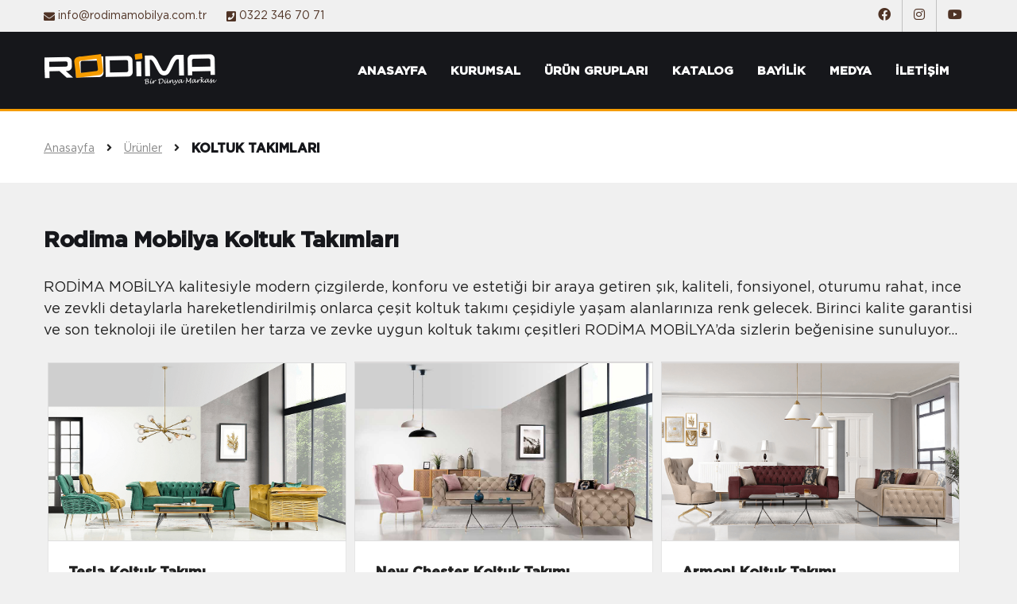

--- FILE ---
content_type: text/html; charset=UTF-8
request_url: https://www.rodimamobilya.com.tr/koltuk-takimlari
body_size: 6820
content:
<!DOCTYPE html>
<html lang="tr">
     <head>
    <!-- Google Tag Manager GA4 -->
    <script>(function(w,d,s,l,i){w[l]=w[l]||[];w[l].push({'gtm.start':
                new Date().getTime(),event:'gtm.js'});var f=d.getElementsByTagName(s)[0],
            j=d.createElement(s),dl=l!='dataLayer'?'&l='+l:'';j.async=true;j.src=
            'https://www.googletagmanager.com/gtm.js?id='+i+dl;f.parentNode.insertBefore(j,f);
        })(window,document,'script','dataLayer','GTM-W8VFMB7');</script>
    <!-- End Google Tag Manager -->

        <!-- Google Tag Manager -->

    <!-- End Google Tag Manager -->
	<meta name="viewport" content="width=device-width, initial-scale=1.0">
    <meta http-equiv="Content-Type" content="text/html; charset=utf-8">
    <meta http-equiv="X-UA-Compatible" content="IE=edge">
    <meta name="author" content="Sahne Medya">
    <meta name="robots" content="index,follow">
    <meta name="description" content="Rodima ile Modern çizgilerde, konforu ve estetiği bir arada şık, kaliteli, fonsiyonel, oturumu rahat, ince ve zevkli detaylarla onlarca çeşit koltuk takımları.">
    <link rel="canonical" href="https://www.rodimamobilya.com.tr/koltuk-takimlari">
    <meta property="og:locale" content="tr_TR">
    <meta property="og:type" content="website">
    <meta property="og:title" content="Koltuk Takımı & Modelleri - Koltuk Takımları | Rodima Mobilya">
    <meta property="og:description" content="Rodima ile Modern çizgilerde, konforu ve estetiği bir arada şık, kaliteli, fonsiyonel, oturumu rahat, ince ve zevkli detaylarla onlarca çeşit koltuk takımları.">
    <meta property="og:url" content="https://www.rodimamobilya.com.tr/koltuk-takimlari">
    <meta property="og:site_name" content="Rodima Mobilya">
    <meta property="og:image:url" content="https://www.rodimamobilya.com.tr/images/urunler/koltuk-takimlari/tesla-koltuk-takimi-1.png">
    <meta property="og:image:secure_url" content="https://www.rodimamobilya.com.tr/images/urunler/koltuk-takimlari/tesla-koltuk-takimi-1.png">
    <meta name="twitter:card" content="summary_large_image">
    <meta name="twitter:description" content="Rodima ile Modern çizgilerde, konforu ve estetiği bir arada şık, kaliteli, fonsiyonel, oturumu rahat, ince ve zevkli detaylarla onlarca çeşit koltuk takımları.">
    <meta name="twitter:title" content="Koltuk Takımı & Modelleri - Koltuk Takımları | Rodima Mobilya">
    <meta name="twitter:image" content="https://www.rodimamobilya.com.tr/images/urunler/koltuk-takimlari/tesla-koltuk-takimi-1.png">
    <title>Koltuk Takımı & Modelleri - Koltuk Takımları | Rodima Mobilya</title>
    <link href="https://fonts.googleapis.com/css?family=Poppins:100,200,300,400,500,600,700,800,900&display=swap" rel="stylesheet">
    <link rel="icon" type="image/png" href="images/favicon.png" /> 
    <link href="css/bootstrap.css" rel="stylesheet" type="text/css"/>
    <link href="css/style.css" rel="stylesheet" type="text/css"/>
    <link href="css/responsive.css" rel="stylesheet" type="text/css"/>
    <link rel="apple-touch-icon" sizes="180x180" href="https://www.rodimamobilya.com.tr/favicon/apple-touch-icon.png">
    <link rel="icon" type="image/png" href="https://www.rodimamobilya.com.tr/images/favicon-32x32.png" sizes="32x32">
    <link rel="icon" type="image/png" href="https://www.rodimamobilya.com.tr/images/favicon-16x16.png" sizes="16x16">
    <script type="application/ld+json">{"@context":"http:\/\/schema.org","@type":"Organization","url":"https:\/\/www.rodimamobilya.com.tr\/koltuk-takimlari","sameAs":["https:\/\/www.facebook.com\/rodimamobilya","https:\/\/www.instagram.com\/rodima_mobilya","https:\/\/www.youtube.com\/channel\/UCBoGqyKRTS_Z-07WvDLzXOg"],"@id":"#organization","name":"Rodima Mobilya","logo":"https:\/\/www.rodimamobilya.com.tr\/images\/logo.png"}</script>
    <script type="application/ld+json">
    {
    "@context": "http://schema.org",
    "@type": "WebPage",
    "name": "Koltuk Takımı & Modelleri - Koltuk Takımları | Rodima Mobilya",
    "description": "Rodima ile Modern çizgilerde, konforu ve estetiği bir arada şık, kaliteli, fonsiyonel, oturumu rahat, ince ve zevkli detaylarla onlarca çeşit koltuk takımları.",
    "inLanguage": "tr-TR",
    "publisher": {
    "@type": "Organization",
    "name": "Rodima Mobilya"
    }}</script>
    <!-- Global site tag (gtag.js) - Google Analytics -->
</head><body>
<div class="container-fluid header-top">
    <div class="container">
    	<div class="information col-12 col-sm-12 col-md-6">
	        <div class="info info-mail">
                <a title="Rodima Mobilya E-Posta" href="mailto:info@rodimamobilya.com.tr">
    	            <i class="fa fa-envelope"></i>
    	            <p>info@rodimamobilya.com.tr</p>
                </a>
	        </div>
	        <div class="info info-phone">
                <a href="tel:03223467071" title="Rodima Mobilya Telefon">
    	            <i class="fa fa-phone-square"></i>
    	            <p>0322 346 70 71</p>
                </a>
	        </div>
        </div>
        <div class="information-social col-12 col-sm-12 col-md-6 col-xl-6">
	        <div class="sosyal">
                <a title="Rodima Mobilya Facebook" rel="nofollow" href="https://www.facebook.com/rodimamobilya" target="_blank"><i class="fa2 fa-facebook"></i></a>
                <a title="Rodima Mobilya Instagram" rel="nofollow" href="https://www.instagram.com/rodima_mobilya/" target="_blank"><i class="fa2 fa-instagram"></i></a>
                <a title="Rodima Mobilya Youtube" rel="nofollow" href="https://www.youtube.com/channel/UCBoGqyKRTS_Z-07WvDLzXOg/" target="_blank"><i class="fa2 fa-youtube"></i></a>
            </div>
        </div>
    </div>
</div>
<div class="container-fluid header headeric">
    <div class="container">
        <a href="/" title="" class="logo"><img src="images/logo.png" alt="Rodima Mobilya Anasayfa" title="Rodima Mobilya Anasayfa"></a>
        <a href="#mobilmenu" id="close"><i class="fa fa-bars" aria-hidden="true"></i></a>
        <div class="pull-right sedx">
            <nav>
                <ul>
                    <li><a title="" href="/"><img class="mobilmenuon" src="images/home2.png" alt="Rodima Mobilya Anasayfa" title="Rodima Mobilya Anasayfa">ANASAYFA</a></li>
                    <li><a title="" href="hakkimizda"><img class="mobilmenuon" src="images/kurumsal2.png" alt="Rodima Mobilya Kurumsal" title="Rodima Mobilya Kurumsal">KURUMSAL</a>
                        <ul>
                            <li><a title="" href="hakkimizda">Hakkımızda</a></li>
                            <li><a title="" href="insan-kaynaklari">İnsan Kaynakları</a></li>
                            <li><a title="" href="satis-sureci">Satış Süreci</a></li>
                        </ul>
                    </li>
                    <li><a title="" href="#"><img class="mobilmenuon" src="images/urun2.png" alt="Rodima Mobilya Ürün Grupları" title="Rodima Mobilya Ürün Grupları">ÜRÜN GRUPLARI</a>
                        <ul>
                            <li><a title="" href="koltuk-takimlari">Koltuk Takımları</a></li>
                            <li><a title="" href="oturma-gruplari">Oturma Grupları</a></li>
                            <li><a title="" href="kose-takimlari">Köşe Takımları</a></li>
                            <li><a title="" href="kanepeler">Kanepeler</a></li>
                            <li><a title="" href="yatak-setleri">Yatak Setleri</a></li>
                            <li><a title="" href="yataklar">Yataklar</a></li>
                            <!--
                            <li><a title="" href="yatak-odalari">Yatak Odaları</a></li>
                            <li><a title="" href="yemek-odalari">Yemek Odaları</a></li>
                            <li><a title="" href="tv-uniteleri">Tv Üniteleri</a></li>
                            <li><a title="" href="firsat-urunleri">Fırsat Ürünleri</a></li>
                            !-->
                        </ul>
                    </li>
                    <li><a title="" href="katalog"><img class="mobilmenuon" src="images/pdf2.png" alt="Katalog" title="Katalog">KATALOG</a></li>
                    <li><a title="" href="bayilik"><img class="mobilmenuon" src="images/bayi2.png" alt="Bayilik" title="Bayilik">BAYİLİK</a></li>
                    <li><a title="" href="bizden-haberler"><img class="mobilmenuon" src="images/medya2.png" alt="Medya" title="Medya">MEDYA</a>
                        <ul>
                            <li><a title="" href="bizden-haberler">Bizden Haberler</a></li>
                            <li><a title="" href="video">video</a></li>
                        </ul>
                    </li>
                    <li><a title="" href="iletisim"><img class="mobilmenuon" src="images/iletisim2.png" alt="İletişim" title="İletişim">İLETİŞİM</a></li>
                    <li class="mobilmenused">
                        <p>Sosyal Medyada <br>Bizi Takip Edin!</p>
                        <a title="Rodima Mobilya Facebook" rel="nofollow" href="https://www.facebook.com/rodimamobilya" target="_blank"><i class="fa2 fa-facebook"></i></a>
                        <a title="Rodima Mobilya Whatsapp" rel="nofollow" href="https://api.whatsapp.com/send?phone=+905074394379" target="_blank"><i class="fa2 fa-whatsapp"></i></a>
                        <a title="Rodima Mobilya Instagram" rel="nofollow" href="https://www.instagram.com/rodima_mobilya/" target="_blank"><i class="fa2 fa-instagram"></i></a>
                        <a title="Rodima Mobilya Youtube" rel="nofollow" href="https://www.youtube.com/channel/UCBoGqyKRTS_Z-07WvDLzXOg/" target="_blank"><i class="fa2 fa-youtube"></i></a>
                        <a title="Rodima Mobilya Sahibinden" rel="nofollow" href="https://rodimamobilya.sahibinden.com/" target="_blank"><img src="images/sahibinden12.png" alt="Rodima Mobilya Sahibinden"></a>
                    </li>
                </ul>
            </nav>
        </div>
    </div>
</div><div class="container-fluid content-header">
    <div class="container">
        <a title="Anasayfa" href="/">Anasayfa<i class="fa fa-angle-right"></i></a>
        <a title="Ürünler" href="javascript:void(0)">Ürünler<i class="fa fa-angle-right"></i></a>
        <span>KOLTUK TAKIMLARI</span>
    </div>
</div>
<div class="container-fluid content ortaalan">
    <div class="container">
        <div class="textalan col-xs-12 col-sm-12 col-md-12 col-xl-12">
            <h1>Rodima Mobilya Koltuk Takımları</h1>
            <p>RODİMA MOBİLYA kalitesiyle modern çizgilerde, konforu ve estetiği bir araya getiren şık, kaliteli, fonsiyonel, oturumu rahat, ince ve zevkli detaylarla hareketlendirilmiş onlarca çeşit koltuk takımı çeşidiyle yaşam alanlarınıza renk gelecek. Birinci kalite garantisi ve son teknoloji ile üretilen her tarza ve zevke uygun koltuk takımı çeşitleri RODİMA MOBİLYA’da sizlerin beğenisine sunuluyor…</p>
            <ul class="product-slideric">
                <li>
                    <div class=" col-12 col-sm-12 col-md-12">
                        <a title="Tesla Koltuk Takımı" href="tesla-koltuk-takimi">
                            <figure>
                                <img src="images/urunler/koltuk-takimlari/tesla-koltuk-takimi-1.png" title="Tesla Koltuk Takımı" alt="Tesla Koltuk Takımı"/>
                            </figure>
                            <div class="owl-text">
                                <h2>Tesla Koltuk Takımı</h2>
                                <p>Şık, zarif, modern çizgiler. Metal ayakları ve arkasındaki modern çizgilerle nefes kesici.</p>
                            </div>
                            <div class="projelink">Ürünü İncele</div>
                        </a>
                    </div>
                </li>
                <li>
                    <div class=" col-12 col-sm-12 col-md-12">
                        <a title="New Chester Koltuk Takımı" href="new-chester-koltuk-takimi">
                            <figure>
                                <img src="images/urunler/koltuk-takimlari/new-chester-koltuk-takimi-1.jpg" title="New Chester Koltuk Takımı" alt="New Chester Koltuk Takımı"/>
                            </figure>
                            <div class="owl-text">
                                <h2>New Chester Koltuk Takımı</h2>
                                <p>Altın görünümlü metal ayakları ve chester çizgileri ile üst düzey zarafet sunan modern ve şık bir takım: New Chester Koltuk Takımı. Üst düzey konfor sunan oturumu, kolay temizlenebilir ve sağlığa zarar vermeyen kumaş ve renk seçenekleri ile farklı bir hava estirecek olan New Chester Koltuk Takımı, yaşam alanlarında şık bir tarz aralayanların tercihi olacak…</p>
                            </div>
                            <div class="projelink">Ürünü İncele</div>
                        </a>
                    </div>
                </li>
                <li>
                    <div class=" col-12 col-sm-12 col-md-12">
                        <a title="Armoni Koltuk Takımı" href="armoni-koltuk-takimi">
                            <figure>
                                <img src="images/urunler/koltuk-takimlari/armoni-koltuk-takimi-1.png" title="Armoni Koltuk Takımı" alt="Armoni Koltuk Takımı"/>
                            </figure>
                            <div class="owl-text">
                                <h2>Armoni Koltuk Takımı</h2>
                                <p>Şık, modern ve fonksiyonel. Gözünüze hitap eden eşsiz bir takım.</p>
                            </div>
                            <div class="projelink">Ürünü İncele</div>
                        </a>
                    </div>
                </li>
                <li>
                    <div class=" col-12 col-sm-12 col-md-12">
                        <a title="Pırlanta Koltuk Takımı" href="pirlanta-koltuk-takimi">
                            <figure>
                                <img src="images/urunler/koltuk-takimlari/pirlanta-koltuk-takimi-1.png" title="Pırlanta Koltuk Takımı" alt="Pırlanta Koltuk Takımı"/>
                            </figure>
                            <div class="owl-text">
                                <h2>Pırlanta Koltuk Takımı</h2>
                                <p>Rahatlık ve modernliğin yeni çizgisi. Chester yapısıyla gözlerinizi alamayacaksınız.</p>
                            </div>
                            <div class="projelink">Ürünü İncele</div>
                        </a>
                    </div>
                </li>
                <li>
                    <div class=" col-12 col-sm-12 col-md-12">
                        <a title="Evole Koltuk Takımı" href="evole-koltuk-takimi">
                            <figure>
                                <img src="images/urunler/koltuk-takimlari/evole-1-koltuk-takimi-1.jpg" title="Evole Koltuk Takımı" alt="Evole Koltuk Takımı"/>
                            </figure>
                            <div class="owl-text">
                                <h2>Evole Koltuk Takımı</h2>
                                <p>Chester görünümü, kol ve ayaklarındaki ahşap dokunuşları ile modern, şık ve zarif bir takım: Evole Koltuk Takımı. Üst düzey konfor sunan oturumu, yatak olabilir yapısı, kolay temizlenebilir ve sağlığa zarar vermeyen kumaş ve renk seçenekleri ile dikkat çeken Evole Koltuk Takımı ile yaşam alanlarınıza şıklık ve zarafet gelecek…</p>
                            </div>
                            <div class="projelink">Ürünü İncele</div>
                        </a>
                    </div>
                </li>
                <li>
                    <div class=" col-12 col-sm-12 col-md-12">
                        <a title="Ahenk Koltuk Takımı" href="ahenk-koltuk-takimi">
                            <figure>
                                <img src="images/urunler/koltuk-takimlari/ahenk-koltuk-takimi-1.png" title="Ahenk Koltuk Takımı" alt="Ahenk Koltuk Takımı"/>
                            </figure>
                            <div class="owl-text">
                                <h2>Ahenk Koltuk Takımı</h2>
                                <p>Rahatlık ve estetiği birada isteyenlerin yeni tercihi. Modern ve ahşap detaylarıyla odalarınıza hareket gelecek. </p>
                            </div>
                            <div class="projelink">Ürünü İncele</div>
                        </a>
                    </div>
                </li>
                <li>
                    <div class=" col-12 col-sm-12 col-md-12">
                        <a title="Prestij Koltuk Takımı" href="prestij-koltuk-takimi">
                            <figure>
                                <img src="images/urunler/koltuk-takimlari/prestij-koltuk-takimi-1.png" title="Prestij Koltuk Takımı" alt="Prestij Koltuk Takımı"/>
                            </figure>
                            <div class="owl-text">
                                <h2>Prestij Koltuk Takımı</h2>
                                <p>Şıklığın ve zarafetin yeni adı Prestij Koltuk Takımı. Yatak olabilir yapısı ve kapitone çizgileriyle fonksiyonel bir takım. </p>
                            </div>
                            <div class="projelink">Ürünü İncele</div>
                        </a>
                    </div>
                </li>
                <li>
                    <div class=" col-12 col-sm-12 col-md-12">
                        <a title="Rüya Koltuk Takımı" href="ruya-koltuk-takimi">
                            <figure>
                                <img src="images/urunler/koltuk-takimlari/ruya-koltuk-takimi-1.png" title="Rüya Koltuk Takımı" alt="Rüya Koltuk Takımı"/>
                            </figure>
                            <div class="owl-text">
                                <h2>Rüya Koltuk Takımı</h2>
                                <p>Rahatlık ve konforun modern çizgilerle buluştuğu, ahşap dokunuşlarla hareketlenen muhteşem bir takım.</p>
                            </div>
                            <div class="projelink">Ürünü İncele</div>
                        </a>
                    </div>
                </li>
                <li>
                    <div class=" col-12 col-sm-12 col-md-12">
                        <a title="Domino Koltuk Takımı" href="domino-koltuk-takimi">
                            <figure>
                                <img src="images/urunler/koltuk-takimlari/domino-koltuk-takimi-1.png" title="Domino Koltuk Takımı" alt="Domino Koltuk Takımı"/>
                            </figure>
                            <div class="owl-text">
                                <h2>Domino Koltuk Takımı</h2>
                                <p>Rahat oturumu, modern çizgileriyle evlerinize hareket gelecek. Metal ayak ve düğme detaylarıyla gözlerinizi alamayacaksınız.</p>
                            </div>
                            <div class="projelink">Ürünü İncele</div>
                        </a>
                    </div>
                </li>
                <li>
                    <div class=" col-12 col-sm-12 col-md-12">
                        <a title="Rolexs Koltuk Takımı" href="rolexs-koltuk-takimi">
                            <figure>
                                <img src="images/urunler/koltuk-takimlari/rolexs-2-koltuk-takimi-1.jpg" title="Rolexs Koltuk Takımı" alt="Rolexs Koltuk Takımı"/>
                            </figure>
                            <div class="owl-text">
                                <h2>Rolexs Koltuk Takımı</h2>
                                <p>Ahşap dokunuşları, şık ve rahat minderleri ile zarif ve modern bir takım Rolexs Koltuk Takımı… Minik chester dokunuşları, düğme ve ahşap detayları ile evlerinize hareket getirecek olan Rolexs Koltuk Takımı, yatak olabilir yapısı, kolay temizlenebilir ve sağlığa zarar vermeyen kumaş ve renk seçenekleri ile şık ve konforlu yaşamın kapılarını aralıyor…</p>
                            </div>
                            <div class="projelink">Ürünü İncele</div>
                        </a>
                    </div>
                </li>
                <li>
                    <div class=" col-12 col-sm-12 col-md-12">
                        <a title="Lisa Koltuk Takımı" href="lisa-koltuk-takimi">
                            <figure>
                                <img src="images/urunler/koltuk-takimlari/lisa-1-koltuk-takimi-1.jpg" title="Lisa Koltuk Takımı" alt="Lisa Koltuk Takımı"/>
                            </figure>
                            <div class="owl-text">
                                <h2>Lisa Koltuk Takımı</h2>
                                <p>Salonlarında şık, sade ve modern bir takım isteyenlerin tercihi: Lisa Koltuk takımı. Yaslanma yeri chester, kolları kapitone çizgiler ile hareketlendirilmiş Lisa Koltuk Takımı, kolay temizlenebilir ve sağlığa zarar vermeyen kumaş ve renk seçenekleri, üst düzey rahatlık ve konfor sunan yapısı, yatak olabilme özelliği ile zarafet ve konfor arayanların tercihi…</p>
                            </div>
                            <div class="projelink">Ürünü İncele</div>
                        </a>
                    </div>
                </li>
                <li>
                    <div class=" col-12 col-sm-12 col-md-12">
                        <a title="Andora Koltuk Takımı" href="andora-koltuk-takimi">
                            <figure>
                                <img src="images/urunler/koltuk-takimlari/andora-1-koltuk-takimi-1.jpg" title="Andora Koltuk Takımı" alt="Andora Koltuk Takımı"/>
                            </figure>
                            <div class="owl-text">
                                <h2>Andora Koltuk Takımı</h2>
                                <p>Modern ve şık çizgilerde, üst düzey konfor sunan Andora Koltuk Takımı… Chester dokunuşları, oturum ve yaslanma yerinde üst düzey rahatlık ve konfor sunan yapısıyla dikkat çeken Andora Koltuk Takımı, yatak olabilir yapısı, kolay temizlenebilir ve sağlığa zarar vermeyen kumaş ve renk seçenekleri ile yaşamınıza ferahlık getirecek.</p>
                            </div>
                            <div class="projelink">Ürünü İncele</div>
                        </a>
                    </div>
                </li>
                <li>
                    <div class=" col-12 col-sm-12 col-md-12">
                        <a title="Arven Koltuk Takımı" href="arven-koltuk-takimi">
                            <figure>
                                <img src="images/urunler/koltuk-takimlari/arven-2-koltuk-takimi-1.jpg" title="Arven Koltuk Takımı" alt="Arven Koltuk Takımı"/>
                            </figure>
                            <div class="owl-text">
                                <h2>Arven Koltuk Takımı</h2>
                                <p>Hem şıklık hem de sadelik isteyenlerin tercihi Arven Koltuk Takımı… Eskimeyen chester dokunuşları ile şıklığını yansıtan takımımız, hem oturumdaki konforu hem de yatak olabilir yapısıyla üst düzey rahatlık sunuyor. Kolay temizlenebilir ve sağlığa zarar vermeyen kumaş ve renk seçenekleri ile gönlünüze göre dekore edebileceğimiz Arven Koltuk Takımı ile oturma odalarınıza üst düzey ferahlık ve konfor gelecek…</p>
                            </div>
                            <div class="projelink">Ürünü İncele</div>
                        </a>
                    </div>
                </li>
                <li>
                    <div class=" col-12 col-sm-12 col-md-12">
                        <a title="Sofya Koltuk Takımı" href="sofya-koltuk-takimi">
                            <figure>
                                <img src="images/urunler/koltuk-takimlari/sofya-koltuk-takimi-1.png" title="Sofya Koltuk Takımı" alt="Sofya Koltuk Takımı"/>
                            </figure>
                            <div class="owl-text">
                                <h2>Sofya Koltuk Takımı</h2>
                                <p>Asalet ve rahatlık arayanların tercihi. Dikey çizgileri ve yuvarlak metal detaylarıyla modern bir takım. </p>
                            </div>
                            <div class="projelink">Ürünü İncele</div>
                        </a>
                    </div>
                </li>
                <li>
                    <div class=" col-12 col-sm-12 col-md-12">
                        <a title="Özge Koltuk Takımı" href="ozge-koltuk-takimi">
                            <figure>
                                <img src="images/urunler/koltuk-takimlari/ozge-koltuk-takimi-3.png" title="Özge Koltuk Takımı" alt="Özge Koltuk Takımı"/>
                            </figure>
                            <div class="owl-text">
                                <h2>Özge Koltuk Takımı</h2>
                                <p>Düğme ve çizgi detaylarıyla şık ve modern bir takım. Özge Koltuk Takımı ile odalarınıza huzur gelecek.</p>
                            </div>
                            <div class="projelink">Ürünü İncele</div>
                        </a>
                    </div>
                </li>
                <li>
                    <div class=" col-12 col-sm-12 col-md-12">
                        <a title="Neva Koltuk Takımı" href="neva-koltuk-takimi">
                            <figure>
                                <img src="images/urunler/koltuk-takimlari/neva-1-koltuk-takimi-1.jpg" title="Neva Koltuk Takımı" alt="Neva Koltuk Takımı"/>
                            </figure>
                            <div class="owl-text">
                                <h2>Neva Koltuk Takımı</h2>
                                <p>Modern ve şık çizgileri, estetik dokunuşlarıyla tarzını hissettirecek bir takım: Neva Koltuk Takımı… Estetik görünümü ve üst düzey rahatlık sunan konforlu oturumuyla oturma odalarınıza ferahlık gelecek. Kol ve yaslanma bölümündeki dikey çizgileri ile sezonun trendini yakalayan ürünümüz, yatak olan yapısı, kolay temizlenebilir ve sağlığa zarar vermeyen kumaş ve renk seçenekleri ile tam da hayalinizdeki oturma odasına göre… </p>
                            </div>
                            <div class="projelink">Ürünü İncele</div>
                        </a>
                    </div>
                </li>
                <li>
                    <div class=" col-12 col-sm-12 col-md-12">
                        <a title="Inova Koltuk Takımı" href="inova-koltuk-takimi">
                            <figure>
                                <img src="images/urunler/koltuk-takimlari/inova-koltuk-takimi-1.png" title="Inova Koltuk Takımı" alt="Inova Koltuk Takımı"/>
                            </figure>
                            <div class="owl-text">
                                <h2>Inova Koltuk Takımı</h2>
                                <p>Şık ve rahat takım arayanlara göre. Düğme ve çizgili kırlentleri ile odanız hareket kazanacak.</p>
                            </div>
                            <div class="projelink">Ürünü İncele</div>
                        </a>
                    </div>
                </li>
                <li>
                    <div class=" col-12 col-sm-12 col-md-12">
                        <a title="Zambak Koltuk Takımı" href="zambak-koltuk-takimi">
                            <figure>
                                <img src="images/urunler/koltuk-takimlari/zambak-koltuk-takimi-1.png" title="Zambak Koltuk Takımı" alt="Zambak Koltuk Takımı"/>
                            </figure>
                            <div class="owl-text">
                                <h2>Zambak Koltuk Takımı</h2>
                                <p>Modern ve avangart detayların buluştuğu şık bir takım. Rahatlık ve konforundan vazgeçmeyenlerin tercihi.</p>
                            </div>
                            <div class="projelink">Ürünü İncele</div>
                        </a>
                    </div>
                </li>
                <li>
                    <div class=" col-12 col-sm-12 col-md-12">
                        <a title="Trend Koltuk Takımı" href="trend-koltuk-takimi">
                            <figure>
                                <img src="images/urunler/koltuk-takimlari/trend-koltuk-takimi-1.png" title="Trend Koltuk Takımı" alt="Trend Koltuk Takımı"/>
                            </figure>
                            <div class="owl-text">
                                <h2>Trend Koltuk Takımı</h2>
                                <p>Çağdaş, yenilikçi ve rahat. Chester çizgileri ve düğme detayıyla gözalıcı ve şık bir takım.</p>
                            </div>
                            <div class="projelink">Ürünü İncele</div>
                        </a>
                    </div>
                </li>
                <li>
                    <div class=" col-12 col-sm-12 col-md-12">
                        <a title="Platin Koltuk Takımı" href="platin-koltuk-takimi">
                            <figure>
                                <img src="images/urunler/koltuk-takimlari/platin-koltuk-takimi-1.png" title="Platin Koltuk Takımı" alt="Platin Koltuk Takımı"/>
                            </figure>
                            <div class="owl-text">
                                <h2>Platin Koltuk Takımı</h2>
                                <p>Rahatlık ve şıklık isteyenlerin tercihi. Yanlardaki chester ve yastıklardaki düğme detaylarıyla gözlerinizi alamayacaksınız.</p>
                            </div>
                            <div class="projelink">Ürünü İncele</div>
                        </a>
                    </div>
                </li>            

                <li>
                    <div class=" col-12 col-sm-12 col-md-12">
                        <a title="Elit Koltuk Takımı" href="elit-koltuk-takimi">
                            <figure>
                                <img src="images/urunler/koltuk-takimlari/elit-koltuk-takimi-1.png" title="Elit Koltuk Takımı" alt="Elit Koltuk Takımı"/>
                            </figure>
                            <div class="owl-text">
                                <h2>Elit Koltuk Takımı</h2>
                                <p>Modernlik ve estetiğin buluştuğu elit bir takım. Yuvarlak detayları ve chester hatların muhteşem uyumu. </p>
                            </div>
                            <div class="projelink">Ürünü İncele</div>
                        </a>
                    </div>
                </li>
                <li>
                    <div class=" col-12 col-sm-12 col-md-12">
                        <a title="Rodi Koltuk Takımı" href="rodi-koltuk-takimi">
                            <figure>
                                <img src="images/urunler/koltuk-takimlari/rodi-koltuk-takimi-1.png" title="Rodi Koltuk Takımı" alt="Rodi Koltuk Takımı"/>
                            </figure>
                            <div class="owl-text">
                                <h2>Rodi Koltuk Takımı</h2>
                                <p>Şık, modern ve rahat bir takım. Görüntüsüyle huzur verecek, rahatlığıyla kalkmak istemeyeceğiniz bir takım.</p>
                            </div>
                            <div class="projelink">Ürünü İncele</div>
                        </a>
                    </div>
                </li>
                <li>
                    <div class=" col-12 col-sm-12 col-md-12">
                        <a title="Bella Koltuk Takımı" href="bella-koltuk-takimi">
                            <figure>
                                <img src="images/urunler/koltuk-takimlari/bella-koltuk-takimi-3.png" title="Bella Koltuk Takımı" alt="Bella Koltuk Takımı"/>
                            </figure>
                            <div class="owl-text">
                                <h2>Bella Koltuk Takımı</h2>
                                <p>Şıklık ve modernlik istiyorsanız Bella tam da size göre. Açılır kol yerleri ile oturum alanı uzayabilen muhteşem bir takım.</p>
                            </div>
                            <div class="projelink">Ürünü İncele</div>
                        </a>
                    </div>
                </li>
            </ul>
        </div>
    </div>
</div>
<div class="container-fluid footer">
    <div class="container">
        <div class="col-12 col-sm-3 col-md-12 col-xl-3 footer-head">
            <span>RODİMA HAKKINDA</span>
            <div class="line"></div>
            <p>Ağırlıklı olarak avangart mobilya çeşitleriyle müşterilerimizin yaşam alanlarına keyif ve mutluluk
                katıyoruz. Kalite ve rahatlığı müşterilerimizin ayağına getiriyoruz.</p>
            <img class="footerlogo" src="images/logo.png" alt="Rodima Mobilya Logo" title="Rodima Mobilya Logo">
        </div>
        <div class="col-12 col-sm-6 col-md-6 col-xl-3 footer-head sedy">
            <span>HIZLI MENÜ</span>
            <div class="line"></div>
            <ul>
                <li><a title="Hakkımızda" href="hakkimizda">Hakkımızda</a></li>
                <li><a title="İnsan Kaynakları" href="insan-kaynaklari">İnsan Kaynakları</a></li>
                <li><a title="Satış Süreci" href="satis-sureci">Satış Süreci</a></li>
                <li><a title="Bayilik Başvurusu" href="bayilik">Bayilik Başvurusu</a></li>
                <li><a title="E-Katalog" href="katalog" target="_blank">E-Katalog</a></li>
            </ul>
        </div>
        <div class="col-12 col-sm-6 col-md-6 col-xl-3 footer-head sedy sedyx">
            <span>ÜRÜN GRUPLARI</span>
            <div class="line"></div>
            <ul>
                <li><a title="Koltuk Takımları" href="koltuk-takimlari">Koltuk Takımları</a></li>
                <li><a title="Oturma Grupları" href="oturma-gruplari">Oturma Grupları</a></li>
                <li><a title="Köşe Takımları" href="kose-takimlari">Köşe Takımları</a></li>
                <li><a title="Kanepeler" href="kanepeler">Kanepeler</a></li>
                <li><a title="Yatak Setleri" href="yatak-setleri">Yatak Setleri</a></li>
                <li><a title="Yataklar" href="yataklar">Yataklar</a></li>
                <!--
                <li><a title="Yatak Odaları" href="yatak-odalari">Yatak Odaları</a></li>
                <li><a title="Yemek Odaları" href="yemek-odalari">Yemek Odaları</a></li>
                <li><a title="Tv Üniteleri" href="tv-uniteleri">Tv Üniteleri</a></li>
                !-->
            </ul>
        </div>
        <div class="col-12 col-sm-3 col-md-6 col-xl-3 footer-head footer-iletisim sedy">
            <span>İLETİŞİM BİLGİLERİ</span>
            <div class="line"></div>
            <p><img src="images/map.png" width="17" alt="Rodima Mobilya Adres" title="Rodima Mobilya Adres">Mobilyacılar
                Sit. Levent Cad. No:187 <b>Yüreğir/ADANA</b></p>
            <p><img src="images/tel.png" width="19" alt="Rodima Mobilya Telefon" title="Rodima Mobilya Telefon">+90
                (322) 346 70 71</p>
            <p><img src="images/mail.png" width="19" alt="Rodima Mobilya E-Posta" title="Rodima Mobilya E-Posta">info@rodimamobilya.com.tr
            </p>
            <a target="_blank" rel="nofollow" title="Rodima Mobilya Facebook"
               href="https://www.facebook.com/rodimamobilya/" class="sosyal sosyal-face"><img class="sosyalmedya"
                                                                                              src="images/fb1.png"
                                                                                              alt="Rodima Mobilya Facebook"
                                                                                              title="Rodima Mobilya Facebook"><img
                        class="hoveonimg sosyalmedya" src="images/fb.png" alt="Rodima Mobilya Facebook"
                        title="Rodima Mobilya Facebook"></a>

            <a target="_blank" rel="nofollow" title="Rodima Mobilya Instagram"
               href="https://www.instagram.com/rodima_mobilya/" class="sosyal sosyal-ins"><img class="sosyalmedya"
                                                                                               src="images/ins1.png"
                                                                                               alt="Rodima Mobilya Instagram"
                                                                                               title="Rodima Mobilya Instagram"><img
                        class="hoveonimg sosyalmedya" src="images/ins.png" alt="Rodima Mobilya Instagram"
                        title="Rodima Mobilya Instagram"></a>

            <a target="_blank" rel="nofollow" href="https://www.youtube.com/@rodima_mobilya/shorts"
               class="sosyal sosyal-you"><img class="sosyalmedya" src="images/youtube1.png" alt="Rodima Mobilya Youtube"
                                              title="Rodima Mobilya Youtube"><img class="hoveonimg sosyalmedya"
                                                                                  src="images/youtube.png"
                                                                                  alt="Rodima Mobilya Youtube"
                                                                                  title="Rodima Mobilya Youtube"></a>

            <a target="_blank" rel="nofollow" title="Rodima Mobilya Twitter" href="https://twitter.com/rodimamobilya"
               class="sosyal sosyal-tw"><img class="sosyalmedya" src="images/tw1.png" alt="Rodima Mobilya Twitter"
                                             title="Rodima Mobilya Twitter"><img class="hoveonimg sosyalmedya"
                                                                                 src="images/tw.png"
                                                                                 alt="Rodima Mobilya Twitter"
                                                                                 title="Rodima Mobilya Twitter"></a>

            <a target="_blank" rel="nofollow" title="Rodima Mobilya Sahibinden"
               href="https://rodimamobilya.sahibinden.com/" class="sosyal sosyal-sahibinden"><img class="sosyalmedya"
                                                                                                  src="images/sahibinden1.png"
                                                                                                  alt="Rodima Mobilya Sahibinden"
                                                                                                  title="Rodima Mobilya Sahibinden"><img
                        class="hoveonimg sosyalmedya" src="images/sahibinden.png" alt="Rodima Mobilya Sahibinden"
                        title="Rodima Mobilya Sahibinden"></a>

            <a target="_blank" rel="nofollow" title="Rodima Mobilya Whatsapp"
               href="https://api.whatsapp.com/send?phone=+905074394379" class="sosyal sosyal-wp"><img
                        class="sosyalmedya" src="images/whatsapp-b.png" alt="Rodima Mobilya Whatsapp"
                        title="Rodima Mobilya Whatsapp"><img class="hoveonimg sosyalmedya" src="images/whatsapp.png"
                                                             alt="Rodima Mobilya Whatsapp"
                                                             title="Rodima Mobilya Whatsapp"></a>

        </div>
    </div>
</div>
<div class="container-fluid footer-down">
    <div class="container">
        <p class="copyright">Copyright © 2026 <span>RODİMA MOBİLYA.</span> Tüm Hakları Saklıdır. •
            Cookie Policy</p>
        <p class="sahnemedya" style="float: right; padding: 23px;"><a title="Sahne Medya Reklam Ajansı" rel="nofollow"
                                                                      href="https://www.sahnemedya.com" target="_blank">sahne<span>medya</span></a>
        </p>
    </div>
</div>
<script src="js/jquery.js"></script>
<script src="js/bootstrap.js"></script>
<script src="js/modernizr.custom.js"></script>
<script src="js/jquery.fancybox.js"></script>
<script src="js/jquery.mmenu.all.min.js"></script>
<script src="js/owl.carousel.min.js"></script>
<script src="js/jquery.enllax.js"></script>
<script src="js/script.js"></script>
<script>
    (function (i, s, o, g, r, a, m) {
        i['GoogleAnalyticsObject'] = r;
        i[r] = i[r] || function () {
            (i[r].q = i[r].q || []).push(arguments)
        }, i[r].l = 1 * new Date();
        a = s.createElement(o),
            m = s.getElementsByTagName(o)[0];
        a.async = 1;
        a.src = g;
        m.parentNode.insertBefore(a, m)
    })(window, document, 'script', 'https://www.google-analytics.com/analytics.js', 'ga');

    ga('create', 'UA-77351733-6', 'auto');
    ga('send', 'pageview');

</script>

<!-- Facebook Pixel Code -->
<script>
    !function (f, b, e, v, n, t, s) {
        if (f.fbq) return;
        n = f.fbq = function () {
            n.callMethod ?
                n.callMethod.apply(n, arguments) : n.queue.push(arguments)
        };
        if (!f._fbq) f._fbq = n;
        n.push = n;
        n.loaded = !0;
        n.version = '2.0';
        n.queue = [];
        t = b.createElement(e);
        t.async = !0;
        t.src = v;
        s = b.getElementsByTagName(e)[0];
        s.parentNode.insertBefore(t, s)
    }(window, document, 'script',
        'https://connect.facebook.net/en_US/fbevents.js');
    fbq('init', '1469867483035376');
    fbq('track', 'PageView');
</script>
<noscript>
    <img alt="Rodima Mobilya" src="https://www.facebook.com/tr?id=1469867483035376&ev=PageView&noscript=1"/>
</noscript>
<!-- End Facebook Pixel Code -->
<script>
    <!--
    var speed = 2000;
    var counter = 0;
    var degisim;
    var evdekal = "#EVDEKAL";
    var normal = "Koltuk Takımı & Modelleri - Koltuk Takımları | Rodima Mobilya";


    function scroll_title() {
        counter++;
        if (counter % 2 == 1)
            document.title = normal;
        else document.title = evdekal;
        degisim = setTimeout("scroll_title()", speed);
    }

    window.onblur = function () {
        scroll_title();
    };
    window.onfocus = function () {
        document.title = normal;
        clearTimeout(degisim);
    };
    // End -->
</script></body>
</html>

--- FILE ---
content_type: text/css
request_url: https://www.rodimamobilya.com.tr/css/style.css
body_size: 7158
content:
@charset "utf-8";
@import "fontlar.css";
@import "solid.css";
@import "brands.css";
@import "fontawesome.css";
@import 'reset.css';
@import 'owl.carousel.css';
@import 'jquery.fancybox.css';
@import 'jquery.mmenu.all.css';
@import "bootstrap-select.css";
@import "jquery.mCustomScrollbar.css";
@import "animate.css";
*{}
::-webkit-scrollbar {
    width: 8px;
    margin-left:5px;
    background-color: #222;
    border-left: 1px solid #163835;
}
::-webkit-scrollbar-thumb {
    background-color: #EDC22D;
}
::-webkit-scrollbar-thumb:hover {
    background-color: #EDC22D;
}
::selection {
    background-color: #2c93d0;
    color: #fff;
}
.mgtop21 { margin-top: 21px; }
.mgtop6 { margin-top: 6px; }
.margin-t-40s { margin-top: 40px !important; }
.mgtop-8 { margin-top: -8px; }
.mgtop-5 { margin-top: -5px; }
.border-rodima {border-top-left-radius: 10px; border-bottom-right-radius: 10px;}
::placeholder {color: #dcdcdc; opacity: 1; /* Firefox */}
html{}
body{background-color: #f0f0f0;font-size: 14px;color:#222;font-family: Gotham-Book;overflow-x: hidden;line-height: 22px;}

.header-top {position: relative;height: 40px;}
.header-top .info{padding: 7px 0;float: left;position: relative;}
.header-top .info-phone{width: 180px;}
.header-top .info-mail{width: 230px;}
.header-top .info i{float: left;padding: 7px 4px 0 0;}
.header-top .info p{font-size: 14px;margin: 0;padding-top: 2px;}
.header-top .information-social .sosyal { float: right; }
.header-top .information-social .sosyal a {display: table-cell;border-right: 1px solid #c1c1c1;padding: 9px;padding-right: 14px;padding-left: 14px;}
.header-top .information-social .sosyal a:last-child {border:none;}
.header-top .information-social .sosyal a i {position: relative;font-size: 16px;}
.header-top .information-social .sosyal a:hover {background-color: #054497;}
.header-top .information-social .sosyal a:nth-child(2n):hover {background-color: #1A91DA;}
.header-top .information-social .sosyal a:nth-child(3n):hover {background-color: #c83b6e;}
.header-top .information-social .sosyal a:hover i {color:#fff;}

.header{position: relative;width: 100%;background-color: #0000008c;height: 100px;border-bottom: 3px solid #f59c00;z-index: 2;}
.headeric { background-color: #16171b; }
.sabitheader{position: fixed;width: 100%;background-color: #16171b;height: 80px;z-index: 100;top: 0;transition: all 0.5s ease-in-out 0s;-webkit-transition: all 0.5s ease-in-out 0s;-moz-transition: all 0.5s ease-in-out 0s;border-bottom: 2px solid #bdc3ca;}
.sabitheader .logo {padding: 16px 0 !important;}
.sabitheader nav ul li ul { padding-top: 50px !important; }
.sabitheader nav ul li ul:before { top: 30px !important; }
.sabitheader nav{margin-top: 29px !important;}
.header .logo {display: inline-block;padding: 25px 0;float: left;padding-right: 5%;position: relative;z-index: 3;}
.header .logo img {position: relative;top: 2px;}
.header nav{display: inline-block;float: right;margin-top: 40px;}
.header nav ul li {float: left;position: relative;margin-right: 30px;}
.header nav ul li.has-sub:before {content: "\f107";position: absolute;right:  5px;top: 50%;transform: translateY(-50%);font: normal normal normal 14px/1 FontAwesome;}
.header nav ul li:hover.has-sub:before {content: "\f106";}
.header nav ul li:last-of-type{margin-right: 0;}
.header nav ul li a{display: block;font-weight: bold;position: relative;z-index: 3;font-size: 15px;text-transform: capitalize;font-family: Gotham-Bold;color: #fff;}
.header nav ul li a:before{content: '';position: absolute;width: 100%;height: 4px;bottom: -5px;left: 0;background-color: #f59c00;-webkit-transition: all 0.5s ease-in-out 0s;-moz-transition: all 0.5s ease-in-out 0s;transition: all 0.5s ease-in-out 0s;transform: scaleX(0);-ms-transform: scaleX(0);}
.header nav ul li:hover a:before{transform: scaleX(1);-ms-transform: scaleX(1);}
.header nav ul li ul{position: absolute;width: 250px;padding-top: 60px;top:0;left: 0;z-index: 3;transform: scaleY(0);-ms-transform: scaleY(0);-webkit-transition: all 0.3s ease-in-out 0s;-moz-transition: all 0.3s ease-in-out 0s;transition: all 0.3s ease-in-out 0s;transform-origin: left 70px 0;visibility: hidden;}
.header nav ul li:hover ul{transform: scaleY(1);-ms-transform: scaleY(1);visibility: visible;}
.header nav ul li ul li{background-color: #f59c00;padding: 2px 0;width: 100%;border-bottom: 1px solid #e69300;border-top: 1px solid #fba40b;border-left: 6px solid #da8c02;}
.header nav ul li ul li a:before { display: none; }
.header nav ul li ul li a{padding: 10px 20px;color:  #fff;display: block;font-weight: 500;}
.header nav ul li ul li a:hover:before{display: none;}
.header nav ul li ul li a:hover:after{display: none;}
.header nav ul li ul li a:hover{background-color: #da8c02;}
.header nav ul li ul:before {top: 40px;left: 60%;border: solid transparent;content: " ";height: 0;width: 0;position: absolute;pointer-events: none;border-bottom-color: #f59c00;border-width: 10px;margin-left: -125px;}

.slider{position:relative;z-index:1;width:100%;float:left;height:auto;margin-top:-100px}
.slider .caption img{width:auto}
.slide .slide-item{background-size:cover;background-repeat:no-repeat}
.slider .caption{position:absolute;width:100%;top:38%}
.slider .caption .container{padding:0 125px}
.slider .caption .container figure{margin-bottom:10px}
.slider .caption .container .link{margin-left:25px}
.slider .owl-theme .owl-controls{ display: none; }
.slider .slide li{height:auto;float: left;width: 100%;position: relative;}
.slider .slide li:after{content:'';position:absolute;left:0;top:0;width:100%;height:100%;background: radial-gradient(circle, rgba(0, 0, 0, 0.12) 0%, rgba(0, 0, 0, 0.15) 100%);}
.slider .owl-dots{display:none!important;position:absolute;top:45%;right:2%;width:10px}
.slide .container{text-align: right;position: absolute;z-index: 3;color: #fff;font-size: 40px;bottom: 65%;max-width: 30%;right: 0;padding-right: 0;}
.slide .container p.slide-baslik {font-family: Gotham-Book;font-size: 20px;color: #fff;line-height: 26px;margin: 0;background: #f59c00;padding: 15px 20px;display: inline-block;}
.slide .container p.slide-baslik span {font-family: Gotham-Bold;font-size: 24px;}
.slide .container p.slide-aciklama {font-family: Gotham-Book;font-size: 18px;color: #fff;width: 54%;margin-left: 23%;line-height: 25px;}
.slide .container p.slide-aciklama span { font-family: Gotham-Bold; }
.slide .container a {font-family: Gotham-Bold;font-size: 16px;background-color: #f59c00;width: 14%;display: inline-block;padding: 11px;color: #fff;}
.slide .container a:hover {background-color: #fff; color: #222;}

.corporate{position: relative;width: 100%;z-index: 2;float: left;margin-bottom: 70px;}
.corporate .corporate-left {margin-top: 37px;}
.corporate .corporate-left h1 {font-family: Gotham-Bold;font-size: 36px;}
.corporate .corporate-left .line {width: 202px;height: 2px;background-color: #000;}
.corporate .corporate-left .line2 {width: 62px;height: 6px;background-color: #000;position:  relative;top: -4px;}
.corporate .corporate-left p {font-family: Gotham-Light;font-size: 18px;line-height: 26px;margin-top: 14px;}
.corporate .corporate-left p b {font-family: Gotham-Bold;color:#f59c00;}
.corporate .corporate-left a.rodima-kurumsal {font-family: Gotham-Bold;font-size: 16px;background-color:#f59c00;color:#fff;display: inline-block; padding: 5px 15px; margin-bottom:16px;}
.corporate .corporate-left a.rodima-kurumsal:hover {background-color:#4B4B4B;color:#fff;}
.corporate .corporate-left span.h2 {font-family: Gotham-Bold;font-size: 20px;color: #5c5c5c;display: inline-block;margin: 8px 0 12px 0;}
.corporate .corporate-left span.h2:before {content: '';width: 10px;height: 13px;background-color: #5c5c5c;float: left;margin-top: 4px;margin-right: 3px;border-radius: 3px;}

.corporate .corporate-left .satis-suresi {padding: 5px 5px 5px 0;cursor: pointer;}
.corporate .corporate-left .satis-suresi .isleyis {width: 100%;background-color: #fff;text-align: center;border: 2px solid #fff;padding: 20px 20px;transition: all 0.5s ease-in-out 0s;-webkit-transition: all 0.5s ease-in-out 0s;-moz-transition: all 0.5s ease-in-out 0s;}
.corporate .corporate-left .satis-suresi .isleyis:hover {border: 2px solid #fff;margin-bottom: -3px;background: #f0f0f0;}
.corporate .corporate-left .satis-suresi .isleyis figure {}
.corporate .corporate-left .satis-suresi .isleyis figure img {width: 50%;}
.corporate .corporate-left .satis-suresi .isleyis span {font-family: Gotham-Bold;font-size: 14px;transition: all 0.5s ease-in-out 0s;-webkit-transition: all 0.5s ease-in-out 0s;-moz-transition: all 0.5s ease-in-out 0s;color: #16171b;}
.corporate .corporate-left .satis-suresi .isleyis p {font-family: Gotham-Light;font-size: 16px;line-height: 20px;margin: 6px 0;text-align: center;}

.corporate .corporate-right {margin-top: 42px; cursor:pointer;transition: all 0.5s ease-in-out 0s;-webkit-transition: all 0.5s ease-in-out 0s;-moz-transition: all 0.5s ease-in-out 0s;}
.corporate .corporate-right img {border: 37px solid #e8e8e8;transition: all 0.5s ease-in-out 0s;-webkit-transition: all 0.5s ease-in-out 0s;-moz-transition: all 0.5s ease-in-out 0s;}
.corporate .corporate-right:hover img { border: 37px solid #dedcdc; }

.urungruplari .product-slider-container{position: relative;float:  left;width:  100%;margin-top: 20px;}
.urungruplari .product-slider-container .urun-slider{margin-bottom: 0;}
.urungruplari .product-slider-container .urun-slider li{float: left;width: 100%;-webkit-transition: all 0.5s ease-in-out 0s;-moz-transition: all 0.5s ease-in-out 0s;transition: all 0.5s ease-in-out 0s;cursor: pointer;}
.urungruplari .product-slider-container .urun-slider li  figure{width:  100%;float:  left;padding: 0px 0px 0px 0px;overflow: hidden;}
.urungruplari .product-slider-container .urun-slider li figure img {transition: all 0.5s ease-in-out 0s;-webkit-transition: all 0.5s ease-in-out 0s;-moz-transition: all 0.5s ease-in-out 0s; width: 100%; float: left;}
.urungruplari .product-slider-container .urun-slider li:hover figure img {transform: scale(1.07);-webkit-transform: scale(1.07);}
.urungruplari .product-slider-container .urun-slider li > div{padding: 0;}
.urungruplari .product-slider .owl-controls { display: none !important; }
.urungruplari .product-slider-container .urun-slider li .content{position: absolute;bottom: 0;padding: 8%;}
.urungruplari .product-slider-container .urun-slider li .content h3 {font-family: Gotham-Bold;color:#fff;font-size: 26px;margin: 0;}
.urungruplari .product-slider-container .urun-slider li .content > p {font-family: Gotham-Book;color:#fff;margin: 0;margin-bottom: 6px;line-height: 18px;font-size: 14px;height: 56px;overflow: hidden;}
.urungruplari .product-slider-container .urun-slider li .content span {color: #f59c00;font-weight: bold;font-family: Gotham-Bold;font-size: 16px;transition: all 0.5s ease-in-out 0s;-webkit-transition: all 0.5s ease-in-out 0s;-moz-transition: all 0.5s ease-in-out 0s;}
.urungruplari .product-slider-container .urun-slider li .content span:after {content: '';width: 5%;height: 2px;background-color: #f59c00;position: relative;top: 9px;float: left;margin-right: 2%;transition: all 0.5s ease-in-out 0s;-webkit-transition: all 0.5s ease-in-out 0s;-moz-transition: all 0.5s ease-in-out 0s;}
.urungruplari .product-slider-container .urun-slider li:hover .content span:after {width: 7%;}
.urungruplari .product-slider-container .urun-slider li figure:after{content: '';position: absolute;left: 0;top:0;width:100%;height: 100%;background: linear-gradient(0deg, rgba(0, 0, 0, 0.8) 0%, rgba(0, 0, 0, 0.55) 40%, rgba(0, 0, 0, 0.25) 100%);-webkit-text-decoration-skip: objects;-webkit-transition: all 0.5s ease-in-out 0s;-moz-transition:   all 0.5s ease-in-out 0s;transition: all 0.5s ease-in-out 0s;}
.urungruplari .product-slider-container .urun-slider li:hover figure:after{background: linear-gradient(0deg, rgba(0, 0, 0, 0.22) 0%, rgba(0, 0, 0, 0.11) 40%, rgba(0, 0, 0, 0) 100%);}
.urungruplari .product-slider-container .urun-slider .owl-controls { display: none; }
.urungruplari h2 {font-size: 36px;font-weight: bold;font-family: Gotham-Bold;text-align: center;margin-top: -38px;}
.urungruplari .container > span {font-size: 80px;font-weight: bold;font-family: Gotham-Bold;text-align: center;width: 100%;display: inline-block;color: #e4e4e4;}
.urungruplari .container > p { font-size: 18px; font-family: Gotham-Light; margin-bottom: 40px; width: 90%; margin-left: 5%; text-align: center; }

.rodima { padding: 50px 0; width: 100%; float: left; position: relative; }
.rodima .e-katalog {padding: 5px;transition: all 0.5s ease-in-out 0s;-webkit-transition: all 0.5s ease-in-out 0s;-moz-transition: all 0.5s ease-in-out 0s;}
.rodima .e-katalog:hover > div {border-bottom: 4px solid #f59c00;transition: all 0.5s ease-in-out 0s;-webkit-transition: all 0.5s ease-in-out 0s;-moz-transition: all 0.5s ease-in-out 0s;}
.rodima .e-katalog:hover > div > div > a { border-bottom: 2px solid #f59c00; -webkit-transition-property: right; transition-property: right; -webkit-transition-duration: 0.3s; transition-duration: 0.3s; -webkit-transition-timing-function: ease-out; transition-timing-function: ease-out;}
.rodima .e-katalog > div {background-color: #fff;width: 100%;min-height: 100px;padding: 23px;position: relative;float: left;cursor: pointer;}
.rodima .e-katalog span { font-family: Gotham-Bold; font-size: 18px; }
.rodima .e-katalog a {font-family: Gotham-Bold;color: #f59c00;padding-bottom: 2px;}
.rodima .e-katalog p {margin: 0;margin-top: 3px;}
.rodima .e-katalog img {margin-top: 18px;}
.encoksatan {padding: 40px 0 50px 0;width: 100%;float: left;position: relative;}
.encoksatanpage{padding: 0;}
.encoksatanpage h1{margin-bottom: 6px !important;font-size: 22px !important;text-align: left;}
.encoksatanpage .product-slider-container {margin-top: 0px !important;}
.encoksatan .product-slider-container{position: relative;float:  left;width:  100%;margin-top: 20px;}
.encoksatan .product-slider-container .product-slider{margin-bottom: 0;}
.encoksatan .product-slider-container .product-slider li{float: left;width: 100%;-webkit-transition: all 0.5s ease-in-out 0s;-moz-transition: all 0.5s ease-in-out 0s;transition: all 0.5s ease-in-out 0s;cursor: pointer;}
.encoksatan .product-slider-container .product-slider li:hover {cursor: pointer;}
.encoksatan .product-slider-container .product-slider li:hover .owl-text { background-color: #f5f5f5; }
.encoksatan .product-slider-container .product-slider li .owl-text{margin-top: 0px;margin-bottom: -6px;width:  100%;position:  relative;float:  left;border: 1px solid #e6e6e6;padding: 21px 25px;background: white;border-top:none;}
.encoksatan .product-slider-container .product-slider li .owl-text h3{margin-bottom: 6px;font-size: 22px;font-weight: bold;color: #222;text-align: left;font-family: Gotham-Bold;}
.encoksatan .product-slider-container .product-slider li .owl-text p{margin-bottom: 6px;font-size: 16px;color: #222;text-align: justify;font-family: Gotham-Book;height: 41px;overflow: hidden;line-height: 20px;text-align: left;}
.encoksatan .product-slider-container .product-slider li .projelink{background-color: #16171b;color: #ffffff;font-weight: bold;font-size: 16px;text-align: center;padding: 12px;float: left;width: 100%;margin-top: 5px;position: relative;font-family: Gotham-Bold;}
.encoksatan .product-slider-container .product-slider li a:hover .owl-text{display: block;width: 100%;/* z-index: 5; */transition: all 0.5s ease-in-out 0s;-webkit-transition: all 0.5s ease-in-out 0s;-moz-transition: all 0.5s ease-in-out 0s;background: #ffffff;}
.encoksatan .product-slider-container .product-slider li a:hover .owl-text span{ color: #222 !important; }
.encoksatan .product-slider-container .product-slider li a:hover .projelink{background-color: #f59c00;color: #fff;transition: all 0.5s ease-in-out 0s;-webkit-transition: all 0.5s ease-in-out 0s;-moz-transition: all 0.5s ease-in-out 0s;}
.encoksatan .product-slider-container .product-slider li a{padding: 1px;display: inline-block;width: 100%;font-weight: 500;}
.encoksatan .product-slider-container .product-slider li  figure{background: white;position: relative;width:  100%;float:  left;padding: 0px 0px 0px 0px;border: 1px solid #dedede; overflow: hidden;}
.encoksatan .product-slider-container .product-slider li figure img {transition: all 0.5s ease-in-out 0s;-webkit-transition: all 0.5s ease-in-out 0s;-moz-transition: all 0.5s ease-in-out 0s;}
.encoksatan .product-slider-container .product-slider li:hover figure img {transform: scale(1.07);-webkit-transform: scale(1.07);}
.mailto { font-weight: bold; font-family: Gotham-Bold; }
.encoksatan .product-slider-container .product-slider li > div{padding: 0;}
.encoksatan .product-slider .owl-controls { display: none !important; }
.encoksatan h2 {font-size: 36px;font-weight: bold;font-family: Gotham-Bold;text-align: center;margin-top: -38px;}
.encoksatan .container > span {font-size: 80px;font-weight: bold;font-family: Gotham-Bold;text-align: center;width: 100%;display: inline-block;color: #e4e4e4;}
.encoksatan .container > p {font-size: 18px;font-family: Gotham-Light;margin-bottom: 20px;width: 90%;margin-left: 5%;text-align: center;}

.parallaxx {width: 100%;background-image: url(../images/parallaxx.png);background-size: cover;background-repeat: no-repeat;position: relative;float: left;padding: 137px 0 171px 0;}
.parallaxx:after{content: '';position: absolute;left: 0;top: 0;width: 100%;height: 100%;background: #00000061;}
.parallaxx .container { position: relative; z-index: 3; }
.parallaxx span { font-size: 14px; letter-spacing: 1px; color: #fff; font-weight: 400; }
.parallaxx h3 {font-size: 38px;font-weight: bold;z-index: 2;position:  relative;letter-spacing: 1px;color: #fff;font-family: Gotham-Medium;float: left;width: 50%;}
.parallaxx a {font-size: 18px;z-index: 4;position:  relative;color: #fff;background: #f59c00;padding: 16px 45px;float: right;margin-top: 20px;border-radius: 6px;letter-spacing: 1px;font-weight: bold;}
.parallaxx a:hover {color: #222;background: #ffffff;}

.blog {position: relative;width: 100%;float: left;padding: 50px 0;}
.blog-icsayfa { padding: 0 !important; }
.blog .blog-box { padding: 4px;  }
.blog .blog-boxx { padding: 10px;  }
.blog .blog-box .blog-bor{ border: 1px solid #dddddd; }
.blog .blog-box .blog-bor figure { overflow:hidden; width: 100%;}
.blog .blog-box .blog-bor figure img { width: 100%; transition: all 0.5s ease-in-out 0s;-webkit-transition: all 0.5s ease-in-out 0s;-moz-transition: all 0.5s ease-in-out 0s;}
.blog .blog-box .blog-bor:hover figure img { transform: scale(1.07);-webkit-transform: scale(1.07); }
.blog .blog-box .blog-bor .text{padding: 15px;padding-bottom: 50px;background: white;}
.blog .blog-box .blog-bor .text h4 {font-size: 20px;font-family: Gotham-Bold;color: #000;}
.blog .blog-box .blog-bor .text h2 {height: 72px;overflow: hidden;font-size: 20px;font-family: Gotham-Bold;color: #000;margin-top: 0;text-align: left;}
.blog .blog-box .blog-bor .text h3 {height: 72px;overflow: hidden;font-size: 20px;font-family: Gotham-Bold;color: #000;margin-top: 0;text-align: left;}
.blog .blog-box .blog-bor .text p {font-size: 16px;line-height: 20px;font-family: Gotham-Book;height: 43px;overflow: hidden;margin-bottom: 8px;}
.blog .blog-box .blog-bor .text a {font-size: 16px;font-weight: bold;background: #f59c00;color: #fff;display: inline-block;padding: 3px 9px;float: right;margin-top: 5px;position: relative;}
.blog .blog-box .blog-bor:hover .text a {background: #16171b;color: #fff;}
.blog h2 {font-size: 36px;font-weight: bold;font-family: Gotham-Bold;text-align: center;margin-top: -38px;}
.blog .container > span {font-size: 80px;font-weight: bold;font-family: Gotham-Bold;text-align: center;width: 100%;display: inline-block;color: #e4e4e4;}
.blog .container > p {font-size: 18px;font-family: Gotham-Light;margin-bottom: 20px;width: 90%;margin-left: 5%;text-align: center;}

.footer {float: left;width: 100%;position: relative;padding: 50px 0;background-color: #16171b;border-top: 5px solid #f59c00;}
.footer .footer-head .sosyal {display: block;margin-top: 20px;float: left;margin-right: 3px;}
.footer .footer-head .sosyal .hoveonimg { display: none;border: 1px solid #292929;width: 50px; }
.footer .footer-head .sosyal:hover .hoveonimg { display: block; }
.footer .footer-head .sosyal:hover img:first-child { display: none; }
.footer .footer-head .sosyal:hover img {background-color: #1da1f2;}
.footer .footer-head .sosyal-wp:hover img {background-color: #06D755 !important;}
.footer .footer-head .sosyal-you:hover img {background-color: #ff0404 !important;}
.footer .footer-head .sosyal-tw:hover img {background-color: #1DA1F2 !important;}
.footer .footer-head .sosyal-ins:hover img {background-color: #c83b6e !important;}
.footer .footer-head .sosyal-face:hover img {background-color: #4267B2 !important;}
.footer .footer-head .sosyal-sahibinden:hover img {background-color: #edc22d !important;}
.footer .footer-head .sosyalsahibinden:hover img {background-color: #ff0 !important;}
.footer .footer-head .sosyal .sosyalmedya {border: 1px solid #292929;width: 40px;background: #fff;}

.footer .footer-head { position: relative; }
.footer .footer-head span {font-weight: bold;color: #fff;font-size: 24px;margin-bottom: 4px;display: inline-block;font-family: Gotham-Bold;}
.footer .footer-head p {font-weight: 300;color: #fff;font-size: 16px;width: 90%;font-family: Gotham-Book;}
.footer .footer-head .footerlogo { margin-top: 12px; }
.footer .footer-head .line {width: 100px;height: 3px;background-color: #fff;margin-bottom: 17px;}
.footer .footer-head ul {  }
.footer .footer-head ul li {padding: 5px 0;background-image: url(../images/li.png);background-repeat: no-repeat;background-position: 0px 10px;padding-left: 20px;background-size: 12px;}
.footer .footer-head ul li a {font-weight: 400;color: #e2e2e2;font-size: 16px;transition: all 0.5s ease-in-out 0s;-webkit-transition: all 0.5s ease-in-out 0s;-moz-transition: all 0.5s ease-in-out 0s;font-family: Gotham-Book;}
.footer .footer-head ul li:hover a { font-family: Gotham-Bold; }
.footer .footer-head .footer-about-a {font-weight: 700;color: #8e8e8e;display: inline-block;margin-top: 8px;}
.footer-iletisim p img {padding-right: 5px;position: relative;top: 2px;}
.footer-down {position: relative;width: 100%;float: left; }
.footer-down .copyright {margin: 0;padding: 25px;color: #222;font-weight: 500;font-size: 16px;font-family: Gotham-Book;float: left;}
.footer-down .copyright b { font-weight: 700;}
.footer-down .author {float: right;padding: 8px;position: relative;top: 14px;right: 14px;}
.footer-down .author b { font-weight: bold;}
.footer-down span{font-weight: bold;font-family: Gotham-Bold;}
.content-header{padding: 36px 0;float:left;position:relative;width:100%;background: #ffffff;height: 90px;margin-bottom: 10px;background-repeat: no-repeat;background-size: cover;background-position: center center;}.content-header span{color: #16171b;font-size:16px;font-weight:700;margin-bottom:0;float:left;font-family:Gotham-Bold;}.content-header a{color: #868686;font-size:14px;font-weight:500;margin-bottom:0;text-align:right;float:left;display:inline-block;font-family:Gotham-Book;text-decoration: underline;}.content-header a i{color:#222;padding:0 15px}

.content{padding: 50px 0;float:  left;width:  100%;position:  relative;}
.ortaalan h1 {margin: 0;font-weight: bold;font-size: 28px;letter-spacing: -0.5px;margin-bottom: 26px;color: #16171b;font-family: Gotham-Bold;margin-top: -3px;margin-bottom: 29px;}
.haber-detail-img { width: 250px; float: left; margin-right: 20px; }
.ortaalan p span {font-weight: bold;}
.textalan { width:100%;  }
.textalan p {font-size: 18px;line-height: 27px;margin-bottom: 20px;font-weight: 400;text-align: left;font-family: Gotham-Book;}
.textalan .line {width: 110px;height: 3px;background-color: #222;}
.textalan .line2 {width: 50px;height: 7px;background-color: #222;position: relative;margin-bottom: 17px;top: -5px;}
.textalan > h2 {font-size: 22px;line-height: 46px;font-weight: bold;margin-bottom: 5px;font-family: Gotham-Bold;}
.textalan h4 {font-size: 18px;font-weight: 600;margin-bottom: 5px;color: #2a5fa6;}
.textalan h2 {font-size: 22px;font-weight: 600;margin-bottom: 5px;color: #16171b;font-family: Gotham-Bold;}
.textalan h4.sehirref {font-size: 18px;line-height: 46px;margin-bottom: 9px;margin-top: 19px;color: #828282;border-radius: 6px;padding: 4px 19px;margin-left: 1px;border: 1px solid #dadada;}
.content p b {font-weight: bold;font-family: Gotham-Bold;}
.content .container .sidebar > ul{position: relative;float: right;display: block;width: 100%;margin-top: 58px;background: #ffffff;border: 1px solid #16171b59;}
.content .container .sidebar .submenu {background-color: #053573;border-bottom: 1px solid #043f8a;border-top: 1px solid #043575;}
.content .container .sidebar ul .submenu a i {float: right;color: #fff;}
.content.container ul li{}
.content .container ul li a{color: #443702;display: block;border-bottom: 1px solid #f0f0f0;border-top: 1px solid #d8d4d4;font-size: 16px;font-weight: 600;font-family: Gotham-Bold;padding: 15px 30px;}
.content .container ul li a i {padding-right: 10px;color: #16171b;}
.content .container ul li a.active i {padding-right: 10px;color: #ffffff;}
.content .container ul li > a.active{font-weight: 600;background: #16171b;color: #fff;}
.content .container  ul li a:hover{font-weight: 600;color: #ffffff;background: #f59c00;}
.content .container  ul li a:hover i {color: #ffffff;}
.content .container ul li ul.acilacakmenu li a.active {background-color: #0b4794;}
.content .container ul li:first-of-type a{border-top-color: transparent;}
.content .container ul li:last-of-type a{border-bottom-color: transparent;}
.ortaalan .sosyal {display: inline-block;float: left;margin-bottom: 10px;margin-left: 6px;margin-right: -2px;margin-top: 8px;}
.ortaalan .sosyal .sosyalmedya {border: 1px solid #fff;width: 40px;background: #222;}
.ortaalan .sosyal:hover img {background-color: #1DA1F2;}
.ortaalan .sosyal:nth-child(2n):hover img {background-color: #c83b6e;}
.ortaalan .sosyal:nth-child(3n):hover img {background-color: #c83b6e;}
.ortaalan .sosyal:nth-child(4n):hover img {background-color: #4267B2;}
.ortaalan .sosyal:nth-child(5n):hover img {background-color: #ff0404;}
.ortaalan .sosyal:nth-child(6n):hover img {background-color: #edc22d;}
.ortaalan .sosyal-wp:hover img {background-color: #06D755 !important;}
.iletisim-information-icon { padding-right: 5px; position: relative; top: 2px; }

.iletisimformu input[type=text] {padding: 2.6vh 2vh;background-color: #ffffff;border: 1px solid #dddcdd;font-family: Gotham-Book;}
.iletisimformu input[type=file] {padding: 12px;background-color: #ffffff;border: 1px solid #ffffff;}
.iletisimformu input[type=submit] {background-color: #f59c00;border: 1px solid #f59c00;padding: 0;color: #fff;font-weight: 700;font-size: 19px;padding: 20px;font-weight: bold;cursor:pointer;width: 100.1%;letter-spacing: 1px;font-family: Gotham-Bold;}
.iletisimformu input[type=submit]:hover {background-color: #16171b;border: 1px solid #e1e6ec;color: #fff;}
.iletisimformu textarea {padding: 2.5vh 2vh;background-color: #ffffff;border: 1px solid #dddcdd;font-family: Gotham-Book;}
.iletisimformu select { width: 100%; padding: 2.5vh 2vh;background-color: #f7f7f7;border: 1px solid #dddcdd;}
.iletisimformu .inputs {padding: 2px;}
.dosyayukle {width: 99.5%;height: 150px;border: 1px dashed #bfbfbf;margin: 5px 0;margin-left: 2px;background: white;}
.dosyayukle span {position: absolute;top: 0;left: 0;right: 0;bottom: 0;display: table;margin: auto;width: 100%;text-align: center;font-size: 16px;font-weight: 500;padding-top: 20px;font-family: Gotham-Light;}
.dosyayukle input {opacity: 0;width: 95%;height: 100%;}
.textalan .iletisim-information {padding: 1px 10px 10px 0px;}
.textalan .iletisim-information .iletisim-info {border: 1px solid #ddd;padding: 28px;background-color: #fff;min-height: 298px;}
.textalan .iletisim-information .iletisim-info h2 {font-family: Gotham-Bold;font-size: 20px;background: #16171b;color: #fff;padding: 11px 21px;border-bottom: 4px solid #f59c00;margin-bottom: 16px;}
.textalan .iletisim-information .iletisim-info p { margin-bottom: 0;}
.textalan .iletisim-information .iletisim-info a {font-family: Gotham-Bold;background: #f59c00;color: #fff;padding: 5px;display: inline-block;margin-top: 10px;}
.harita-fabrika { display: none; }
.harita-fabrika iframe, .iletisim-information iframe { width: 100%; border: 1px solid #ccc; }
.showroom { display: none; }
.showroom iframe { width: 100%; }

.sedpopup .modal-content button {background: #ffffff;opacity: 1;padding: 0px 12px;position: absolute;right: -42px;}
.sedpopup .modal-content button p {color: #000;font-size: 16px;padding-top: 5px;margin-bottom: 7px;font-family: Gotham-Bold;}
.sedpopup .modal-content p {color: #222;font-size: 13px;padding: 0;text-align: center;font-weight: 300;position: relative;float: left;width: 100%;}

.textalan .product-slideric{margin-bottom: 0;}
.textalan .product-slideric li{float: left;width: 33%;-webkit-transition: all 0.5s ease-in-out 0s;-moz-transition: all 0.5s ease-in-out 0s;transition: all 0.5s ease-in-out 0s;cursor: pointer;}
.textalan .product-slideric li:hover {cursor: pointer;}
.textalan .product-slideric li:hover .owl-text { background-color: #f5f5f5; }
.textalan .product-slideric li .owl-text{margin-top: 0px;margin-bottom: -6px;width:  100%;position:  relative;float:  left;border: 1px solid #e6e6e6;padding: 30px 25px;background: white;border-top:none;}
.textalan .product-slideric li .owl-text h2{margin-bottom: 6px;font-size: 18px;font-weight: bold;color: #222;text-align: left;}
.textalan .product-slideric li .owl-text p{margin-bottom: 6px;font-size: 16px;color: #222;text-align: left;text-align: left;height: 50px;overflow: hidden;}
.textalan .product-slideric li .projelink{background-color: #16171b;color: #fff;font-weight: bold;font-size: 17px;text-align: center;padding: 20px;float: left;width: 100%;margin-top: 5px;position: relative;}
.textalan .product-slideric li a:hover .owl-text{display: block;width: 100%;/* z-index: 5; */transition: all 0.5s ease-in-out 0s;-webkit-transition: all 0.5s ease-in-out 0s;-moz-transition: all 0.5s ease-in-out 0s;background: #ffffff;}
.textalan .product-slideric li a:hover .projelink{background-color: #f59c00;color: #16171b;transition: all 0.5s ease-in-out 0s;-webkit-transition: all 0.5s ease-in-out 0s;-moz-transition: all 0.5s ease-in-out 0s;}
.textalan .product-slideric li a{padding: 0px !important;display: inline-block !important;width: 100%;font-weight: 500 !important;}
.textalan .product-slideric li  figure{background: white;position: relative;width:  100%;float:  left;padding: 0px 0px 0px 0px;border: 1px solid #dedede; overflow: hidden;}
.textalan .product-slideric li figure img {transition: all 0.5s ease-in-out 0s;-webkit-transition: all 0.5s ease-in-out 0s;-moz-transition: all 0.5s ease-in-out 0s;float: left;}
.textalan .product-slideric li figure span {position: absolute;right: 10px;background: #f59c00;color: #f0f0f0;top: 10px;padding: 11px;font-family: Gotham-Bold;}
.textalan .product-slideric li:hover figure img {transform: scale(1.07);-webkit-transform: scale(1.07);float: left;}
.textalan .product-slideric li > div{padding: 5px;}

.wpicon { float: left; width: 120px; }
.wpp {position: relative;top: 12px;width: 96%;}
.wpp a {font-weight: 900;font-family: Gotham-Bold;color: #51ca5e;}
.wpp a:hover { text-decoration: underline;}

.textalan .product-detay-slider{margin-bottom: 0;}
.textalan .product-detay-slider li{float: left;width: 100%;-webkit-transition: all 0.5s ease-in-out 0s;-moz-transition: all 0.5s ease-in-out 0s;transition: all 0.5s ease-in-out 0s;cursor: pointer;background: white;}
.textalan .product-detay-slider li figure { width: 100%; }
.textalan .product-detay-slider li figure a { padding: 0; }
.textalan .product-detay-slider li figure img {width: 100%;float: left;border: 1px solid #a9a9a9;}
.textalan .product-detay-slider .owl-controls .owl-nav { display: none; }

.textalan .satis-suresi {padding: 5px 5px 5px 0;cursor: pointer;}
.textalan .satis-suresi .isleyis {width: 100%;background-color: #fff;text-align: center;border: 2px solid #fff;padding: 20px 20px;transition: all 0.5s ease-in-out 0s;-webkit-transition: all 0.5s ease-in-out 0s;-moz-transition: all 0.5s ease-in-out 0s;}
.textalan .satis-suresi .isleyis:hover {border: 2px solid #fff;margin-bottom: -3px;background: #f0f0f0;}
.textalan .satis-suresi .isleyis figure {
    width: 100%;
    float: left;
    padding-top: 14px;
}
.textalan .satis-suresi .isleyis figure img {width: 60%;}
.textalan .satis-suresi .isleyis figure img.ssureci {width: 70% !important;}
.textalan .satis-suresi .isleyis span {font-family: Gotham-Bold;font-size: 18px;transition: all 0.5s ease-in-out 0s;-webkit-transition: all 0.5s ease-in-out 0s;-moz-transition: all 0.5s ease-in-out 0s;color: #16171b;}
.textalan .satis-suresi .isleyis-uclu span {letter-spacing: 1px;}
.textalan .satis-suresi .isleyis p {font-family: Gotham-Light;font-size: 18px;line-height: 27px;margin: 6px 0;/* text-align: center; */}

#nav-urun-boyutlari h2,#nav-fiyat-listesi h2,#nav-urun-ozellikleri h2{ padding: 20px; }
.urun-boy-div { position: relative; }
.urun-boyt { text-align: center; }
.genislik {margin-top: 60px;}
.yukseklik {margin-top: 45px;}
.derinlik {margin-top: 50px;}
.urun-boyt img {  }
.urun-boyt p {text-align: center;}
.fs18 {font-size: 14px !important;line-height: 12px !important;color: #16171b !important;letter-spacing: -0.6px;}
.fs22 {font-size: 22px !important;font-family: Gotham-Bold !important;margin-top: 50px;}
.urunozellik-ul li {margin: 9px 0px; padding-left: 20px; font-size: 16px; line-height: 22px; background-image: url(../images/li2.png); background-repeat: no-repeat; background-size: 11px; background-position: 0px 6px; font-family: Gotham-Book;}
.urundetaybanner:after{content:'';position:absolute;left:0;top:0;width:100%;height:100%;background: linear-gradient(180deg, rgba(0, 0, 0, 0.12) 0%, rgba(0, 0, 0, 0.81) 100%);}
.urundetaybanner a {margin-top: 230px;color: #d0c9c9;position: relative;z-index: 9;left: 41px;}
.urundetaybanner span {margin-top: 230px;color: #fff;position: relative;z-index: 9;left: 41px;}
.urundetaybanner a i { color: #fff; }
.isleyis-uclu {padding: 19px 20px !important;}
nav .nav-fill .nav-item:last-child { border: none;border-top: 1px solid #ccc; }
nav .nav-fill .nav-item.active:last-child { border-bottom: 2px solid #f59c00; }
.kucukimg > .tab-pane {height: 320px;padding: 19px 0;}
.whatsapp-bg {background-color: #16171b !important;color: #fff;}

.rolexkosetakimi{background-image: url(../images/urunler/rolex-kose-takimi.png);height: 318px;margin-bottom: -50px;}
.dormirkosetakimi{background-image: url(../images/urunler/dormir-kose-takimi.png);height: 318px;margin-bottom: -50px;}
.zambakkosetakimi{background-image: url(../images/urunler/zambak-kose-takimi.png);height: 318px;margin-bottom: -50px;}
.anemonkosetakimi{background-image: url(../images/urunler/anemon-kose-takimi.png);height: 318px;margin-bottom: -50px;}
.eftelyakosetakimi{background-image: url(../images/urunler/eftelya-kose-takimi.png);height: 318px;margin-bottom: -50px;}
.lizbonkosetakimi{background-image: url(../images/urunler/lizbon-kose-takimi.png);height: 318px;margin-bottom: -50px;}
.teslakoltuktakimi{background-image: url(../images/urunler/tesla-koltuk-takimi.png);height: 318px;margin-bottom: -50px;}
.newchester1koltuktakimi{background-image: url(../images/urunler/new-chester-koltuk-takimi.jpg);height: 318px;margin-bottom: -50px;}
.newchester2koltuktakimi{background-image: url(../images/urunler/new-chester-2-koltuk-takimi.jpg);height: 318px;margin-bottom: -50px;}
.rolexs1koltuktakimi{background-image: url(../images/urunler/rolexs-1-koltuk-takimi.jpg);height: 318px;margin-bottom: -50px;}
.rolexs2koltuktakimi{background-image: url(../images/urunler/rolexs-2-koltuk-takimi.jpg);height: 318px;margin-bottom: -50px;}
.armonikoltuktakimi{background-image: url(../images/urunler/armoni-koltuk-takimi.png);height: 318px;margin-bottom: -50px;}
.pirlantakoltuktakimi{background-image: url(../images/urunler/armoni-koltuk-takimi.png);height: 318px;margin-bottom: -50px;}
.ruyakoltuktakimi{background-image: url(../images/urunler/ruya-koltuk-takimi.png);height: 318px;margin-bottom: -50px;}
.elitkoltuktakimi{background-image: url(../images/urunler/elit-koltuk-takimi.png);height: 318px;margin-bottom: -50px;}
.dominokoltuktakimi{background-image: url(../images/urunler/domino-koltuk-takimi.png);height: 318px;margin-bottom: -50px;}
.prestijkoltuktakimi{background-image: url(../images/urunler/prestij-koltuk-takimi.png);height: 318px;margin-bottom: -50px;}
.ahenkkoltuktakimi{background-image: url(../images/urunler/ahenk-koltuk-takimi.png);height: 318px;margin-bottom: -50px;}
.sofyakoltuktakimi{background-image: url(../images/urunler/sofya-koltuk-takimi.png);height: 318px;margin-bottom: -50px;}
.ozgekoltuktakimi{background-image: url(../images/urunler/ozge-koltuk-takimi.png);height: 318px;margin-bottom: -50px;}
.rodikoltuktakimi{background-image: url(../images/urunler/rodi-koltuk-takimi.png);height: 318px;margin-bottom: -50px;}
.bellakoltuktakimi{background-image: url(../images/urunler/bella-koltuk-takimi.png);height: 318px;margin-bottom: -50px;}
.inovakoltuktakimi{background-image: url(../images/urunler/inova-koltuk-takimi.png);height: 318px;margin-bottom: -50px;}
.trendkoltuktakimi{background-image: url(../images/urunler/trend-koltuk-takimi.png);height: 318px;margin-bottom: -50px;}
.zambakkoltuktakimi{background-image: url(../images/urunler/zambak-koltuk-takimi.png);height: 318px;margin-bottom: -50px;}
.platinkoltuktakimi{background-image: url(../images/urunler/platin-koltuk-takimi.png);height: 318px;margin-bottom: -50px;}
.lineamaxitakim{background-image: url(../images/urunler/linea-maxi-takim.png);height: 318px;margin-bottom: -50px;}
.serramaxitakim{background-image: url(../images/urunler/serra-maxi-takim.png);height: 318px;margin-bottom: -50px;}
.napolimaxitakim{background-image: url(../images/urunler/napoli-maxi-takim.png);height: 318px;margin-bottom: -50px;}
.yaylammaxitakim{background-image: url(../images/urunler/yaylam-maxi-takim.png);height: 318px;margin-bottom: -50px;}
.yakamozmaxitakim{background-image: url(../images/urunler/yakamoz-maxi-takim.png);height: 318px;margin-bottom: -50px;}
.venedikmaxitakim{background-image: url(../images/urunler/venedik-maxi-takim.png);height: 318px;margin-bottom: -50px;}
.alvinmaxitakim{background-image: url(../images/urunler/alvin-maxi-takim.png);height: 318px;margin-bottom: -50px;}
.royalkanepe{background-image: url(../images/urunler/royal-kanepe.png);height: 318px;margin-bottom: -50px;}
.venedikkanepe{background-image: url(../images/urunler/venedik-kanepe.png);height: 318px;margin-bottom: -50px;}
.napolikanepe{background-image: url(../images/urunler/napoli-kanepe.png);height: 318px;margin-bottom: -50px;}
.lineakanepe{background-image: url(../images/urunler/linea-kanepe.png);height: 318px;margin-bottom: -50px;}
.yakamozkanepe{background-image: url(../images/urunler/yakamoz-kanepe.png);height: 318px;margin-bottom: -50px;}
.yaylamkanepe{background-image: url(../images/urunler/yaylam-kanepe.png);height: 318px;margin-bottom: -50px;}
.serrakanepe{background-image: url(../images/urunler/serra-kanepe.png);height: 318px;margin-bottom: -50px;}
.alvinkanepe{background-image: url(../images/urunler/alvin-kanepe.png);height: 318px;margin-bottom: -50px;}
.ikonyatakseti{background-image: url(../images/urunler/ikon-yatak-setleri.png);height: 318px;margin-bottom: -50px;}
.hurremyatakseti{background-image: url(../images/urunler/hurrem-yatak-setleri.png);height: 318px;margin-bottom: -50px;}
.sofayatakseti{background-image: url(../images/urunler/sofa-yatak-setleri.png);height: 318px;margin-bottom: -50px;}
.novayatakseti{background-image: url(../images/urunler/nova-yatak-setleri.png);height: 318px;margin-bottom: -50px;}
.prensesyatakseti{background-image: url(../images/urunler/prenses-yatak-setleri.png);height: 318px;margin-bottom: -50px;}
.leonyatakseti{background-image: url(../images/urunler/leon-yatak-setleri.png);height: 318px;margin-bottom: -50px;}
.zencevizyatakodasi{background-image: url(../images/urunler/zen-ceviz-yatak-odasi.png);height: 318px;margin-bottom: -50px;}
.staryatakodasi{background-image: url(../images/urunler/star-yatak-odasi.png);height: 318px;margin-bottom: -50px;}
.ruyayatakodasi{background-image: url(../images/urunler/ruya-yatak-odasi.png);height: 318px;margin-bottom: -50px;}
.platinyatakodasi{background-image: url(../images/urunler/platin-yatak-odasi.png);height: 318px;margin-bottom: -50px;}
.petekyatakodasi{background-image: url(../images/urunler/petek-yatak-odasi.png);height: 318px;margin-bottom: -50px;}
.oyku-countryyatakodasi{background-image: url(../images/urunler/oyku-country-yatak-odasi.png);height:318px;margin-bottom:-50px;}
.nazaryatakodasi{background-image: url(../images/urunler/nazar-yatak-odasi.png);height: 318px;margin-bottom: -50px;}
.hayalyatakodasi{background-image: url(../images/urunler/hayal-yatak-odasi.png);height: 318px;margin-bottom: -50px;}
.gold-aytasiyatakodasi{background-image: url(../images/urunler/gold-aytasi-yatak-odasi.png);height: 318px;margin-bottom: -50px;}
.elityatakodasi{background-image: url(../images/urunler/elit-yatak-odasi.png);height: 318px;margin-bottom: -50px;}
.elit-kremyatakodasi{background-image: url(../images/urunler/elit-krem-yatak-odasi.png);height: 318px;margin-bottom: -50px;}
.ekolyatakodasi{background-image: url(../images/urunler/ekol-yatak-odasi.png);height: 318px;margin-bottom: -50px;}
.doreyatakodasi{background-image: url(../images/urunler/dore-yatak-odasi.png);height: 318px;margin-bottom: -50px;}
.doga-cevizyatakodasi{background-image: url(../images/urunler/doga-ceviz-yatak-odasi.png);height: 318px;margin-bottom: -50px;}
.doga-aytasiyatakodasi{background-image: url(../images/urunler/doga-aytasi-yatak-odasi.png);height: 318px;margin-bottom: -50px;}
.defneyatakodasi{background-image: url(../images/urunler/defne-yatak-odasi.png);height: 318px;margin-bottom: -50px;}
.countryyatakodasi{background-image: url(../images/urunler/country-yatak-odasi.png);height: 318px;margin-bottom: -50px;}
.carmenyatakodasi{background-image: url(../images/urunler/carmen-yatak-odasi.png);height: 318px;margin-bottom: -50px;}
.besteyatakodasi{background-image: url(../images/urunler/beste-yatak-odasi.png);height: 318px;margin-bottom: -50px;}
.berrakyatakodasi{background-image: url(../images/urunler/berrak-yatak-odasi.png);height: 318px;margin-bottom: -50px;}
.asosyatakodasi{background-image: url(../images/urunler/asos-yatak-odasi.png);height: 318px;margin-bottom: -50px;}
.luks-eleganceyatak{background-image: url(../images/urunler/luks-elegance-yatak.png);height: 318px;margin-bottom: -50px;}
.molinayatak{background-image: url(../images/urunler/molina-yatak.png);height: 318px;margin-bottom: -50px;}
.goldyatak{background-image: url(../images/urunler/gold-yatak.png);height: 318px;margin-bottom: -50px;}
.leonyatak{background-image: url(../images/urunler/leon-yatak.png);height: 318px;margin-bottom: -50px;}
.prenses-set{background-image: url(../images/urunler/prenses-set.png);height: 318px;margin-bottom: -50px;}
.leon-set{background-image: url(../images/urunler/leon-set.png);height: 318px;margin-bottom: -50px;}

.asostvunitesi{background-image: url(../images/urunler/asos-tv-unitesi.png);height: 318px;margin-bottom: -50px;}
.berraktvunitesi{background-image: url(../images/urunler/berrak-tv-unitesi.png);height: 318px;margin-bottom: -50px;}
.bestetvunitesi{background-image: url(../images/urunler/beste-tv-unitesi.png);height: 318px;margin-bottom: -50px;}
.countrytvunitesi{background-image: url(../images/urunler/country-tv-unitesi.png);height: 318px;margin-bottom: -50px;}
.doga-aytasitvunitesi{background-image: url(../images/urunler/doga-aytasi-tv-unitesi.png);height: 318px;margin-bottom: -50px;}
.doga-ceviztvunitesi{background-image: url(../images/urunler/doga-ceviz-tv-unitesi.png);height: 318px;margin-bottom: -50px;}
.elittvunitesi{background-image: url(../images/urunler/elit-tv-unitesi.png);height: 318px;margin-bottom: -50px;}
.goldtvunitesi{background-image: url(../images/urunler/gold-tv-unitesi.png);height: 318px;margin-bottom: -50px;}
.hayaltvunitesi{background-image: url(../images/urunler/hayal-tv-unitesi.png);height: 318px;margin-bottom: -50px;}
.nazartvunitesi{background-image: url(../images/urunler/nazar-tv-unitesi.png);height: 318px;margin-bottom: -50px;}
.oyku-countrytvunitesi{background-image: url(../images/urunler/oyku-country-tv-unitesi.png);height: 318px;margin-bottom: -50px;}
.petektvunitesi{background-image: url(../images/urunler/petek-tv-unitesi.png);height: 318px;margin-bottom: -50px;}
.ruyatvunitesi{background-image: url(../images/urunler/ruya-tv-unitesi.png);height: 318px;margin-bottom: -50px;}
.startvunitesi{background-image: url(../images/urunler/star-tv-unitesi.png);height: 318px;margin-bottom: -50px;}
.zen-ceviztvunitesi{background-image: url(../images/urunler/zen-ceviz-tv-unitesi.png);height: 318px;margin-bottom: -50px;}

.asosyemekodasi{background-image: url(../images/urunler/asos-yemek-odasi.png);height: 318px;margin-bottom: -50px;}
.berrakyemekodasi{background-image: url(../images/urunler/berrak-yemek-odasi.png);height: 318px;margin-bottom: -50px;}
.besteyemekodasi{background-image: url(../images/urunler/beste-yemek-odasi.png);height: 318px;margin-bottom: -50px;}
.countryyemekodasi{background-image: url(../images/urunler/country-yemek-odasi.png);height: 318px;margin-bottom: -50px;}
.doga-aytasiyemekodasi{background-image: url(../images/urunler/doga-aytasi-yemek-odasi.png);height: 318px;margin-bottom: -50px;}
.doga-cevizyemekodasi{background-image: url(../images/urunler/doga-ceviz-yemek-odasi.png);height: 318px;margin-bottom: -50px;}
.elityemekodasi{background-image: url(../images/urunler/elit-yemek-odasi.png);height: 318px;margin-bottom: -50px;}
.goldyemekodasi{background-image: url(../images/urunler/gold-yemek-odasi.png);height: 318px;margin-bottom: -50px;}
.hayalyemekodasi{background-image: url(../images/urunler/hayal-yemek-odasi.png);height: 318px;margin-bottom: -50px;}
.nazaryemekodasi{background-image: url(../images/urunler/nazar-yemek-odasi.png);height: 318px;margin-bottom: -50px;}
.oyku-countryyemekodasi{background-image: url(../images/urunler/oyku-country-yemek-odasi.png);height: 318px;margin-bottom: -50px;}
.petekyemekodasi{background-image: url(../images/urunler/petek-yemek-odasi.png);height: 318px;margin-bottom: -50px;}
.ruyayemekodasi{background-image: url(../images/urunler/ruya-yemek-odasi.png);height: 318px;margin-bottom: -50px;}
.staryemekodasi{background-image: url(../images/urunler/star-yemek-odasi.png);height: 318px;margin-bottom: -50px;}
.zen-cevizyemekodasi{background-image: url(../images/urunler/zen-ceviz-yemek-odasi.png);height: 318px;margin-bottom: -50px;}

.sosyalh2 {float: left;margin-right: 15px;position: relative;top: 4px;margin-left: 100px;}

.box-border {border: 1px solid #ccc;min-height: 100px;padding: 0 30px; margin-bottom: 40px;}
.box-border h5{text-align: right;display: inline-block;float: right;background: white;padding: 10px 20px;margin: -23px 19px;text-transform: uppercase;font-size: 20px;font-weight: 600;}
.box-border img{text-align: right;display: inline-block;float: right;background: white;margin: -44px 0px;font-style: italic;text-transform: uppercase;font-size: 20px;width: 50%;}
.box-border p {font-weight: 300;margin-top: 12px;text-align: left !important;padding: 27px 0;width: 100%;margin: 0;}
.box-border a {margin-top: 12px;padding: 8px 18px;background: #16171b;display: inline-block;position: relative;top: -23px;font-weight: bolder;font-size: 14px;color: #fff;font-family: Gotham-Bold;}
.box-border a:hover {background: #f59c00;color: #16171b;}
.box-border h6 {font-weight: 300;margin-top: 12px;text-align: left !important;float: right;position: absolute;right: 53px;margin-top: 24px;}

.ortaalan .firsat-fiyati { position: absolute;right: 10px;background: #f59c00;color: #f0f0f0;top: 10px;padding: 11px; font-family: Gotham-Bold; }
.iframe-responsive {width: 100%;}

.ortaalan .blog-box2 {padding: 0px 15px 15px 0px;cursor:pointer;transition: all 0.5s ease-in-out 0s;-webkit-transition: all 0.5s ease-in-out 0s;-moz-transition: all 0.5s ease-in-out 0s;}
.ortaalan .blog-box2 .lokasyon {border: 1px solid #dcdcdc;float: left;padding: 10px 20px 10px 10px;border-radius: 6px;}
.ortaalan .blog-box2:hover .lokasyon {background-color: #fff;}
.ortaalan .blog-box2 .lokasyon figure {float: left;margin-right: 25px;overflow: hidden;}
.ortaalan .blog-box2 .lokasyon figure.video {float: left;margin-right:0; width:100%;overflow: hidden;}
.ortaalan .blog-box2 .lokasyon figure img { width: 100%; transition: all 0.5s ease-in-out 0s;-webkit-transition: all 0.5s ease-in-out 0s;-moz-transition: all 0.5s ease-in-out 0s;}
.ortaalan .blog-box2:hover .lokasyon figure img { transform: scale(1.07);-webkit-transform: scale(1.07); }
.ortaalan .blog-box2 .lokasyon i {font-size: 16px;padding-top: 30px;font-family: Gotham-Book;display: inline-block;}
.ortaalan .blog-box2 .lokasyon h3 {font-size: 20px;font-weight: bold;font-family: Gotham-Medium;}
.ortaalan .blog-box2 .lokasyon h3.videoh3 {font-size: 16px;font-weight: bold;font-family: Gotham-Medium;float: left;margin-top: 10px;height: 40px;}
.ortaalan .blog-box2 .lokasyon p {font-size: 16px;line-height: 21px;font-family: Gotham-Book;height: 81px;overflow: hidden;}
.ortaalan .blog-box2 .lokasyon a {font-size: 16px;font-weight: bold;background: #054597;color: #fff;display: inline-block;padding: 5px 11px 3px 10px;float: right;margin-top: 24px;border-radius: 4px;}
.ortaalan .blog-box2 .lokasyon a.videoplay {font-size: 16px;font-weight: bold;background: #16171b;color: #fff;display: inline-block;padding: 5px 11px 3px 10px;float: right;margin-top: 5px;border-radius: 4px;width: 100%;text-align: center;}
.ortaalan .blog-box2 .lokasyon:hover a {color: #fff;background: #f59c00;}

.evole1koltuktakimi{background-image: url(../images/urunler/evole-1-koltuk-takimi.jpg);height: 318px;margin-bottom: -50px;}
.evole2koltuktakimi{background-image: url(../images/urunler/evole-2-koltuk-takimi.jpg);height: 318px;margin-bottom: -50px;}
.neva1koltuktakimi{background-image: url(../images/urunler/neva-1-koltuk-takimi.jpg);height: 318px;margin-bottom: -50px;}
.neva2koltuktakimi{background-image: url(../images/urunler/neva-2-koltuk-takimi.jpg);height: 318px;margin-bottom: -50px;}
.lisa1koltuktakimi{background-image: url(../images/urunler/lisa-1-koltuk-takimi.jpg);height: 318px;margin-bottom: -50px;}
.lisa2koltuktakimi{background-image: url(../images/urunler/lisa-2-koltuk-takimi.jpg);height: 318px;margin-bottom: -50px;}
.arven1koltuktakimi{background-image: url(../images/urunler/arven-1-koltuk-takimi.jpg);height: 318px;margin-bottom: -50px;}
.arven2koltuktakimi{background-image: url(../images/urunler/arven-2-koltuk-takimi.jpg);height: 318px;margin-bottom: -50px;}
.andora1koltuktakimi{background-image: url(../images/urunler/andora-1-koltuk-takimi.jpg);height: 318px;margin-bottom: -50px;}
.andora2koltuktakimi{background-image: url(../images/urunler/andora-2-koltuk-takimi.jpg);height: 318px;margin-bottom: -50px;}
.chesterkosetakimi{background-image: url(../images/urunler/chester-kose-takimi.jpg);height: 318px;margin-bottom: -50px;}

--- FILE ---
content_type: text/css
request_url: https://www.rodimamobilya.com.tr/css/responsive.css
body_size: 995
content:
#close{position: relative;display: none;font-size: 28px;padding: 37px 15px;line-height: 0px;margin: 0px;float: right;color: #20114a;z-index: 3;}
.sabitheader #close{padding: 37px 15px;}
.mobilmenused{display: none}
.mobilno { display: none; }
.mobiloff { display: block; }
.mobilmenuon { display: none; }
@media only screen and  (max-width: 1440px) {
    .corporate .corporate-left .satis-suresi .isleyis {padding: 26px 20px;}
    .textalan .product-slideric li .owl-text p{height: 76px;}
}
@media only screen and  (max-width: 1367px) {
}
@media only screen and  (max-width: 1024px) {

}
@media only screen and  (max-width: 960px) {
}
@media only screen and  (max-width: 768px) { 
    #close{display: block !important;color: #ffffff;}
    .mobilmenuon {display: block !important;float: left;width: 22px;margin-right: 8px;}
    .mobilmenused {display: block !important;position: absolute !important;bottom: 39px !important;color: #fff !important;font-size: 16px !important;font-family: Gotham-Bold !important;}
    .mobilmenused a {color: #fff !important;border: 1px solid #ffffff54;margin-right: -5px !important;padding: 10px 13px !important;position: relative;font-size: 15px;display: inline-block !important;}
    .mobilmenused a img {width: 13px !important;}
    .mobilmenused a i {color: #fff !important;}
    .header nav,.header-top { display: none; }
    .slider { margin-top: 0; }
    .header {background-color: #16171b;height: 100px;}
    .sabitheader .logo {padding: 32px 0 !important;}
    .slide .container {bottom: 30%;}
    .slide .container p.slide-baslik {width: auto;}
    .slide .container p.slide-baslik span {font-size: 23px;position: relative;top: -3px;}
    .slide .container p.slide-aciklama {width: 90%;margin-left: 5%;display: none;}
    .slide .container a {width: auto;padding: 16px 30px;}
    .corporate .corporate-left { padding: 0; }
    .corporate .corporate-right { display: none; }
    .sedy { margin-top: 50px; float: right; }
    .sedyx { float: left; }
    .sahnemedya {float: none !important;width: 100%;text-align: center;}
    .content { padding-top: 0; }
    .container .sidebar { padding: 0; }
    .content-header { margin-bottom: 0; }
    .ortaalan h1,.textalan { margin-top: 20px; }
    .textalan .product-slideric li { width: 50%; }
    .urundetaybanner { height: 170px; }
    .urundetaybanner a,.urundetaybanner span {margin-top: 80px;}
    .tab-content > .tab-pane {height: 411px;}
    .mobil-detay { padding: 0; margin-top: 20px; }
    .fs18 { font-size: 17px !important; }
    .sosyalh2 {float: none;margin-left: 0;}

    .margin-t-147 {margin-top: 0px;}
    .margin-t-119 { margin-top: 0px;}
    .margin-t-111 { margin-top: 0px;}
    .margin-t-91 { margin-top: 0px;}
    .margin-t-82 { margin-top: 0px;}
    .margin-t-66 { margin-top: 0px;}
    .margin-t-55 { margin-top: 0px;}
    .margin-t-65 { margin-top: 0px;}
    .margin-t-53 { margin-top: 0px;}
    .margin-t-37 { margin-top: 0px;}
    .margin-t-28 { margin-top: 0px;}
    .margin-t-11 { margin-top: 0px;}
}
@media only screen and  (max-width: 767px) { 
    
}
@media only screen and  (max-width: 600px) {

}

@media only screen and  (max-width: 460px) {
    .urundetaybanner span,.urundetaybanner a {left: 11px;}
    .urundetaybanner a, .urundetaybanner span {margin-top: 1px;}
    .tab-content > .tab-pane { height: 226px;}
    .fs18 { font-size: 16px !important; }
    .sabitheader .logo { padding: 27px 0 !important; }
    .slide .container a {font-size: 14px;padding: 4px 10px;}
    .slide .container p.slide-baslik span {font-size: 14px;top: -2px;}
    .slide .container p.slide-baslik {font-size: 14px;line-height: 17px;padding: 13px 10px 5px 10px;}
    .corporate .corporate-left h1 { font-size: 24px; }
    .content-header {padding: 19px 0;}
    .urundetaybanner {padding: 67px 0 !important;}
    .textalan .product-slideric li { width: 100%; }
    .nav-fill .nav-item {width: 33.3%;}
    .textalan .satis-suresi .isleyis span {font-size: 19px !important;letter-spacing: 1px;}
    .slider .slide li.slide1 {background-image: url(../images/slider/tesla-koltuk-takimi.png);height: 210px;background-repeat: no-repeat;background-position: center center;background-size: cover;}
    .slider .slide li.slide2 {background-image: url(../images/slider/rolex-kose-takimi.png);height: 210px;background-repeat: no-repeat;background-position: center center;background-size: cover;}
    .slider .slide li.slide3 {background-image: url(../images/slider/armoni-koltuk-takimi.png);height: 210px;background-repeat: no-repeat;background-position: center center;background-size: cover;}
    .slider .slide li.slide4 {background-image: url(../images/slider/pirlanta-koltuk-takimi.png);height: 210px;background-repeat: no-repeat;background-position: center center;background-size: cover;}
    .slider .slide li.slide5 {background-image: url(../images/slider/ruya-koltuk-takimi.png);height: 210px;background-repeat: no-repeat;background-position: center center;background-size: cover;}
    .urungruplari .container > span,.encoksatan .container > span,.slider .slide li.slide1 img,.blog .container > span { display: none; }
    .encoksatan .product-slider-container .product-slider li .owl-text p {height: 41px;}
    .wpicon { width: 50%; margin-left: 25%; }
    .wpp {text-align: center !important;width: 90%;margin-left: 4%;}
    .textalan .satis-suresi .isleyis figure img.ssureci {width: 28% !important;}
    .textalan .product-slider-container { margin-top: -40px; }
    .slide .container {max-width: 70%;bottom: 0%;}
    .parallaxx h3 {font-size: 25px;width: 100%;text-align: center;}
    .parallaxx {background-size: auto;padding-top: 110px;}
    .parallaxx a {width: 100%;text-align: center;}
    .header .logo { padding: 28px 0; }
    .header .logo img { width: 90%; }
}
@media only screen and  (max-width: 375px) {
    .tab-content > .tab-pane { height: 206px;}
}
@media only screen and  (max-width: 360px) {
    .tab-content > .tab-pane { height: 196px;}
}

@media only screen and  (max-width: 330px) {

}


--- FILE ---
content_type: text/css
request_url: https://www.rodimamobilya.com.tr/css/reset.css
body_size: 1195
content:
*{outline: 0 !important;}
html, body, div, span, applet, object, iframe,h1, h2, h3, h4, h5, h6, p, blockquote, pre,a, address, big, cite, del, dfn, font, img, ins, kbd, q, s, samp,small, strike, sub, sup, tt, var,dl, dt, dd, ol, ul, li,fieldset, form, label, legend,table, caption, tbody, tfoot, thead, tr, th, td {/* margin: 0; */padding: 0;border: 0;outline: 0;font-weight: inherit;font-style: inherit;font-size: 100%;vertical-align: baseline;text-decoration:none;}
:focus {outline: 0;}
body {color: black;background: white;}
ol, ul {list-style: none;}
table {	border-collapse: separate;border-spacing: 0;}
caption, th, td {text-align: left;font-weight: normal;}
blockquote:before, blockquote:after,q:before, q:after {content: "";}
blockquote, q {quotes: "" "";}
button, a img {border:0; margin-top:0; margin-left:0;} 
.clearfix:after { content: ".";  display: block;   height: 0;   clear: both;   visibility: hidden;}
.clearfix {display: inline-block;}
* html .clearfix {height: 1%;}
.clearfix {display: block;}
abbr, acronym { cursor:help; border-bottom:1px dotted #444 }
.bg-white { background-color: #fff; }
a{text-decoration: none;color: #4f3325;}
.clear{clear: both;}
.left{float: left !important;}
.right{float: right !important;}
.center{text-align: center;margin: 0 auto;}
img{max-width: 100%;height: auto;}
li{line-height: 20px;}
.zommeffect{-webkit-transition: all 0.5s ease;   -moz-transition: all 0.5s ease;   -o-transition: all 0.5s ease;    transition: all 0.5s ease;}
.zommeffect:hover{-ms-transform: scale(1.1); -webkit-transform: scale(1.1); backface-visibility: hidden; -webkit-backface-visibility: hidden; -moz-backface-visibility: hidden;  -ms-backface-visibility: hidden; opacity: 1;filter: Alpha(opacity=100); -moz-filter: Alpha(opacity=100);transform: scale(1.1); position: relative;webkit-transition: all 0.5s ease;   -moz-transition: all 0.5s ease;   -o-transition: all 0.5s ease;    transition: all 0.5s ease;}
.hiddendc{  opacity:0;}
.visibledc{  opacity:1;}
.padding-right-5{padding-right: 5px;}
.padding-left-5{padding-left: 5px;}
/*==========================================
                          Padding & Margin
==========================================*/
.no-margin { margin: 0 !important;}
.margin-auto {  margin: 0 auto;}
.margin-10 {  margin: 10px;}
.margin-15 { margin: 15px;}
.margin-20 { margin: 20px;}
.margin-t--20 { margin-top: -20px;}
.margin-t-0 { margin-top: 0px !important;}
.margin-t-5 { margin-top: 5px;}
.margin-t-10 { margin-top: 10px;}
.margin-t-15 { margin-top: 15px;}
.margin-t-25 {  margin-top: 25px;}
.margin-t-20 {  margin-top: 20px;}
.margin-t-30 { margin-top: 30px;}
.margin-t-40 { margin-top: 40px;}
.margin-t-50 { margin-top: 50px;}
.margin-t-70 { margin-top: 70px;}
.margin-t-75 { margin-top: 75px;}
.margin-t-85 { margin-top: 85px;}
.margin-t-100 { margin-top: 100px;}
.margin-t-120 { margin-top: 120px;}
.margin-t-125 { margin-top: 125px;}

.margin-t-150 { margin-top: 150px;}
.margin-t-200 {  margin-top: 200px;}
.margin-b-0 { margin-bottom: 0px !important;}
.margin-b-5 {  margin-bottom: 5px;}
.margin-b-10 { margin-bottom: 10px;}
.margin-b-15 {margin-bottom: 15px;}
.margin-b-25 {margin-bottom: 25px;}
.margin-b-30 {margin-bottom: 30px;}
.margin-b-40 { margin-bottom: 40px;}
.margin-b-50 { margin-bottom: 50px;}
.margin-b-70 { margin-bottom: 70px;}
.margin-b-100 { margin-bottom: 100px;}
.margin-b-150 { margin-bottom: 150px;}
.margin-l-0 { margin-left: 0px;}
.margin-l-5 { margin-left: 5px;}
.margin-l-10 {margin-left: 10px;}
.margin-l-15 { margin-left: 15px;}
.margin-l-20 {  margin-left: 20px;}
.margin-l-60 { margin-left: 60px;}
.margin-l-70 {  margin-left: 70px;}
.margin-l-100 { margin-left: 100px;}
.margin-r-0 { margin-right: 0;}
.margin-r-5 { margin-right: 5px;}
.margin-r-10 { margin-right: 10px;}
.margin-r-15 { margin-right: 15px;}
.margin-r-50 { margin-right: 50px;}
.margin-r-60 { margin-right: 60px;}
.margin-r-70 { margin-right: 70px;}
.margin-r-100 { margin-right: 100px;}
.no-pad { padding: 0 !important;}
.pad-1 { padding: 1px;}
.pad-20 { padding: 20px;}
.pad-t-5 {padding-top: 5px;}
.pad-t-10 { padding-top: 10px;}
.pad-t-20 { padding-top: 20px;}
.pad-t-25 { padding-top: 25px;}
.pad-t-30 { padding-top: 30px;}
.pad-t-40 { padding-top: 40px;}
.pad-t-50 { padding-top: 50px;}
.pad-t-60 { padding-top: 60px;}
.pad-t-70 {padding-top: 70px;}
.pad-t-100 {padding-top: 100px;}
.pad-t-120 { padding-top: 120px;}
.pad-t-150 { padding-top: 150px;}
.pad-t-200 { padding-top: 200px;}
.pad-t-250 { padding-top: 250px;}
.pad-t-300 { padding-top: 300px;}
.pad-t-350 { padding-top: 350px;}
.pad-t-400 { padding-top: 400px;}
.pad-b-5 { padding-bottom: 5px;}
.pad-b-10 { padding-bottom: 10px;}
.pad-b-20 { padding-bottom: 20px;}
.pad-b-25 { padding-bottom: 25px;}
.pad-b-30 { padding-bottom: 30px;}
.pad-b-40 { padding-bottom: 40px;}
.pad-b-50 { padding-bottom: 50px;}
.pad-b-60 {padding-bottom: 60px;}
.pad-b-65 {padding-bottom: 65px;}
.pad-b-70 {padding-bottom: 70px;}
.pad-b-100 {padding-bottom: 100px;}
.pad-b-120 {padding-bottom: 120px;}
.pad-b-150 { padding-bottom: 150px;}
.pad-b-200 {padding-bottom: 200px;}
.pad-b-250 {padding-bottom: 250px;}
.pad-b-300 { padding-bottom: 300px;}
.pad-l-0 { padding-left: 0;}
.pad-l-10 { padding-left: 10px;}
.pad-l-20 { padding-left: 20px;}
.pad-l-25 { padding-left: 25px;}
.pad-l-30 { padding-left: 30px;}
.pad-l-40 { padding-left: 40px;}
.pad-l-50 { padding-left: 50px;}
.pad-l-60 { padding-left: 60px;}
.pad-l-70 { padding-left: 70px;}
.pad-l-r-20 { padding-left: 20px; padding-right: 20px; }
.pad-l-100 { padding-left: 100px;}
.pad-l-120 { padding-left: 120px;}
.pad-l-150 { padding-left: 150px;}
.pad-l-200 { padding-left: 200px;}
.pad-r-10 { padding-right: 10px;}
.pad-r-25 { padding-right: 25px;}
.pad-r-15 { padding-right: 15px;}
.pad-r-30 {padding-right: 30px;}
.pad-r-40 { padding-right: 40px;}
.pad-r-50 { padding-right: 50px;}
.pad-r-60 { padding-right: 60px;}
.pad-r-70 { padding-right: 70px;}
.pad-r-100 { padding-right: 100px;}
.pad-r-120 {padding-right: 120px;}
.pad-r-150 { padding-right: 150px;}
.pad-r-200 { padding-right: 200px;}
.pad-10 {padding: 10px;}
.pad-30 {padding: 30px;}
.pad-40 { padding: 40px;}
.pad-100 { padding: 100px;}
.pad-5{padding: 5px;}
.wdth { width: 100%; float: left; position: relative; }
.pos-rel{position: relative}
.pos-abs{position: absolute}
.hidden{display: none;}

.margin-t-147 {margin-top: 146px;}
.margin-t-119 { margin-top: 119px;}
.margin-t-111 { margin-top: 111px;}
.margin-t-91 { margin-top: 91px;}
.margin-t-82 { margin-top: 82px;}
.margin-t-66 { margin-top: 66px;}
.margin-t-55 { margin-top: 55px;}
.margin-t-65 { margin-top: 28px;}
.margin-t-53 { margin-top: 53px;}
.margin-t-37 { margin-top: 0px;}
.margin-t-28 { margin-top: 28px;}
.margin-t-11 { margin-top: 11px;}

--- FILE ---
content_type: application/javascript
request_url: https://www.rodimamobilya.com.tr/js/jquery.enllax.js
body_size: 560
content:
/**
 * jQuery.enllax.js v1.1.0
 * https://github.com/mmkjony/enllax.js
 * demo: http://mmkjony.github.io/enllax.js/
 *
 * Copyright 2015, MMK Jony
 * This content is released under the MIT license
 **/

(function ($) {
    'use strict';

    $.fn.enllax = function (opt) {

        var elem = $('[data-enllax-ratio]');
        elem.each(function () {
            var $this = $(this);
            $this.css({
                'left': '0',
                'right': '0'
            });
        });

        var winHeight = $(window).height();

        var options = $.extend({
            ratio: 0,
            type: 'background', //foreground
            direction: 'vertical', //horizontal
            offset: 0
        }, opt);

        elem.each(function () {
            var ratio;
            var type;
            var dir;
            var offset;
            var $this = $(this);
            var docHeight = $(document).height();
            var offsettop = $this.offset().top;
            var height = $this.outerHeight();
            var dataRat = $this.data('enllax-ratio');
            var dataType = $this.data('enllax-type');
            var dataDir = $this.data('enllax-direction');
            var dataOffset = $this.data('enllax-offset');

            if (dataRat) {
                ratio = dataRat;
            }
            else {
                ratio = options.ratio;
            }

            if (dataType) {
                type = dataType;
            }
            else {
                type = options.type;
            }

            if (dataDir) {
                dir = dataDir;
            }
            else {
                dir = options.direction;
            }

            if (dataOffset) {
                offset = dataOffset;
            }
            else {
                offset = options.offset;
            }

            var bgY = Math.round(offsettop * ratio);
            var transform = Math.round((offsettop - (winHeight / 2)) * ratio - offset);

            if (type == 'background') {
                if (dir == 'vertical') {
                    $this.css({
                        'background-position': 'center ' + -bgY + 'px'
                    });
                }
                else if (dir == 'horizontal') {
                    $this.css({
                        'background-position': -bgY + 'px' + ' center'
                    });
                }
            }
            else if (type == 'foreground') {
                if (dir == 'vertical') {
                    $this.css({
                        '-webkit-transform': 'translateY(' + transform + 'px)',
                        '-moz-transform': 'translateY(' + transform + 'px)',
                        'transform': 'translateY(' + transform + 'px)',
                        'position': 'absolute',
                        'left': '0',
                        'right': '0'
                    });
                }
                else if (dir == 'horizontal') {
                    $this.css({
                        '-webkit-transform': 'translateX(' + transform + 'px)',
                        '-moz-transform': 'translateX(' + transform + 'px)',
                        'transform': 'translateX(' + transform + 'px)'
                    });
                }
            }

            $(window).on('scroll', function () {
                var docHeight = $(document).height();
                var offsettop = $this.offset().top;
                var height = $this.outerHeight();
                var scrolling = $(this).scrollTop();

                bgY = Math.round((offsettop - scrolling) * ratio);
                transform = Math.round(((offsettop - (winHeight / 2)) - scrolling) * ratio - offset);

                if (type == 'background') {
                    if (dir == 'vertical') {
                        $this.css({
                            'background-position': 'center ' + -bgY + 'px'
                        });
                    }
                    else if (dir == 'horizontal') {
                        $this.css({
                            'background-position': -bgY + 'px' + ' center'
                        });
                    }
                }
                else if ((type == 'foreground') && (scrolling < docHeight)) {
                    if (dir == 'vertical') {
                        $this.css({
                            '-webkit-transform': 'translateY(' + transform + 'px)',
                            '-moz-transform': 'translateY(' + transform + 'px)',
                            'transform': 'translateY(' + transform + 'px)',
                            'position': 'absolute',
                            'left': '0',
                            'right': '0'
                        });
                    }
                    else if (dir == 'horizontal') {
                        $this.css({
                            '-webkit-transform': 'translateX(' + transform + 'px)',
                            '-moz-transform': 'translateX(' + transform + 'px)',
                            'transform': 'translateX(' + transform + 'px)'
                        });
                    }
                }
            });
        });

    };

})(jQuery);

--- FILE ---
content_type: application/javascript
request_url: https://www.rodimamobilya.com.tr/js/script.js
body_size: 825
content:
$(document).ready(function () {
    

    var mainslide = $('.slide');
    mainslide.on('initialized.owl.carousel changed.owl.carousel', function (e) {
        $('.active-slide .box').each(function () {
            var animation = $(this).attr('data-animation');
            $(this).addClass('animated ' + animation);
        });
    }).owlCarousel({
        items: 1,
        loop: mainslide.children().length > 1,
        margin: 0,
        autoplay: true,
        autoplayTimeout: 5000,
        autoplayHoverPause: false,
        singleItem: true,
        nav: true,
        dots: true,
        navText: [
            "<i class='pe-7s-angle-left'></i>",
            "<i class='pe-7s-angle-right'></i>"
        ]
    }).on('changed.owl.carousel', function (property) {
        $('.owl-item .box').each(function () {
            var animation = $(this).attr('data-animation');
            $(this).removeClass('animated ' + animation);
        });
        $('.active-slide').removeClass('active-slide');
        var totalItems = property.item.count;
        var currentItem = property.item.index;
        var currenth1 = $(property.target).find(".owl-item").eq(currentItem).addClass('active-slide');
        $(property.target).find(".owl-item").eq(currentItem).addClass('active-slide');
        $('.active-slide .box').each(function () {
            var animation = $(this).attr('data-animation');
            $(this).addClass('animated ' + animation);
        });
    });

    $('#owl-carousel').owlCarousel({
    center: true,
    items:2,
    loop:true,
    margin:10,
    responsive:{
        600:{
            items:4
        }
    }
});


    var navInside = $('.header nav ul').html();
    $('body').append('<nav class="mobilmenu" id="mobilmenu"><ul>' + navInside + '</ul></nav>');
    $('#mobilmenu').mmenu({
        offCanvas: {
            position: "right"
        },
        "extensions": [
            "fx-menu-slide",
            "fx-panels-zoom",
            "fx-listitems-slide",
            "pagedim-black",
            "theme-dark",
            "shadow-page",
            "shadow-panels"
        ],
        navbars: {
            title: "Menu",
            position: "top",
            content: ["close"],
            height: 2

        }
    });

    var carousel = $('.urun-slider');

    carousel.owlCarousel({

        margin: 5,
        responsiveClass: true,
        autoplay: true,
        autoplayTimeout: 3000,
        responsive: {
            0: {
                items: 1,
                nav: true,
                loop: carousel.children().length > 1
            },
            600: {
                items: 2,
                nav: false
            },
            1024: {
                items: 3,
                nav: true,
                loop: true
            },
            1025: {
                items: 4,
                nav: true,
                loop: true
            }
        },
        navigation: false,
        dots: false,
        navText: [
            "<i class='pe-7s-angle-left'></i>",
            "<i class='pe-7s-angle-right'></i>"
        ],
    });

    var carousel = $('.product-slider');

    carousel.owlCarousel({

        margin: 5,
        responsiveClass: true,
        autoplay: true,
        autoplayTimeout: 3000,
        responsive: {
            0: {
                items: 1,
                nav: true,
                loop: carousel.children().length > 1
            },
            600: {
                items: 2,
                nav: false
            },
            1024: {
                items: 3,
                nav: true,
                loop: true
            },
            1025: {
                items: 3,
                nav: true,
                loop: true
            }
        },
        navigation: false,
        dots: false,
        navText: [
            "<i class='pe-7s-angle-left'></i>",
            "<i class='pe-7s-angle-right'></i>"
        ],
    });

    var carousel = $('.product-detay-slider');

    carousel.owlCarousel({

        margin: 5,
        responsiveClass: true,
        autoplay: true,
        autoplayTimeout: 3000,
        responsive: {
            0: {
                items: 1,
                nav: true,
                loop: carousel.children().length > 1
            },
            600: {
                items: 1,
                nav: false
            },
            1024: {
                items: 1,
                nav: true,
                loop: true
            },
            1025: {
                items: 1,
                nav: true,
                loop: true
            }
        },
        navigation: false,
        dots: true,
        navText: [
            "<i class='pe-7s-angle-left'></i>",
            "<i class='pe-7s-angle-right'></i>"
        ],
    });

    $( ".haritadagoster" ).click(function() {
      $( "#harita-fabrika" ).toggle();
    });
    $( ".harita-fabrika-Popupkapat" ).click(function() {
      $( "#harita-fabrika" ).hide();
    });
    $( ".haritadagoster2" ).click(function() {
      $( "#showroom" ).toggle();
    });
    $( ".showroom-Popupkapat" ).click(function() {
      $( "#showroom" ).hide();
    });

    $(window).scroll(function(){
        var Heightw=$(document).height();
        if(Heightw>1200){
            if($(this).scrollTop() >150){
            $('.header').addClass('sabitheader');
        }
        }
        if($(this).scrollTop() <=150) {
            $('.header').removeClass('sabitheader');
        }
    });

    $('.parallaxx').css({'height': 360});
    $('.parallaxx').enllax();


    $('.thumbnail a img').click(function() {
       var img=$(this).attr('src');
    
      $('.large a img').fadeOut('fast',function(){
         $(this).attr('src', img).fadeIn('fast');
      });
    
      $(this).fadeOut('fast',function(){
         var bottlersImg=$('.large a img').attr('src');
         $(this).attr('src', bottlersImg).fadeIn('fast');
         $(".large a").attr("href", bottlersImg);
      });
    
    });


});